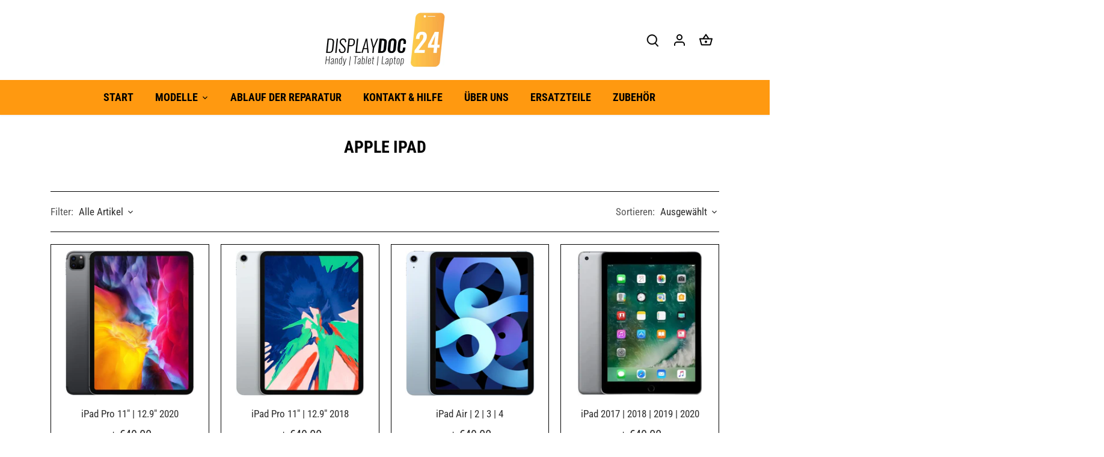

--- FILE ---
content_type: text/html; charset=utf-8
request_url: https://displaydoc-24.de/collections/apple-ipad-reparatur
body_size: 34672
content:
<!doctype html>
<html class="no-js" lang="de">
<head>
  <!-- Canopy 3.0.0 -->
 

  <link rel="preload" href="//displaydoc-24.de/cdn/shop/t/3/assets/styles.css?v=97938879865212562501759333297" as="style">
  <meta charset="utf-8" />
<meta name="viewport" content="width=device-width,initial-scale=1.0" />
<meta http-equiv="X-UA-Compatible" content="IE=edge">

<link rel="preconnect" href="https://cdn.shopify.com" crossorigin>
<link rel="preconnect" href="https://fonts.shopify.com" crossorigin>
<link rel="preconnect" href="https://monorail-edge.shopifysvc.com"><link rel="preload" as="font" href="//displaydoc-24.de/cdn/fonts/roboto_condensed/robotocondensed_n7.0c73a613503672be244d2f29ab6ddd3fc3cc69ae.woff2" type="font/woff2" crossorigin>
<link rel="preload" as="font" href="//displaydoc-24.de/cdn/fonts/roboto_condensed/robotocondensed_n4.01812de96ca5a5e9d19bef3ca9cc80dd1bf6c8b8.woff2" type="font/woff2" crossorigin>
<link rel="preload" as="font" href="//displaydoc-24.de/cdn/fonts/roboto_condensed/robotocondensed_n7.0c73a613503672be244d2f29ab6ddd3fc3cc69ae.woff2" type="font/woff2" crossorigin>
<link rel="preload" as="font" href="//displaydoc-24.de/cdn/fonts/lobster_two/lobstertwo_i7.d990604a4cd16b9f1e83ca47aba256f380b4527c.woff2" type="font/woff2" crossorigin><link rel="preload" as="font" href="//displaydoc-24.de/cdn/fonts/roboto_condensed/robotocondensed_n7.0c73a613503672be244d2f29ab6ddd3fc3cc69ae.woff2" type="font/woff2" crossorigin><link rel="preload" as="font" href="//displaydoc-24.de/cdn/fonts/roboto_condensed/robotocondensed_i4.05c7f163ad2c00a3c4257606d1227691aff9070b.woff2" type="font/woff2" crossorigin><link rel="preload" as="font" href="//displaydoc-24.de/cdn/fonts/roboto_condensed/robotocondensed_i7.bed9f3a01efda68cdff8b63e6195c957a0da68cb.woff2" type="font/woff2" crossorigin><link rel="preload" href="//displaydoc-24.de/cdn/shop/t/3/assets/vendor.js?v=14080174441998502771636047875" as="script">
<link rel="preload" href="//displaydoc-24.de/cdn/shop/t/3/assets/theme.js?v=30409382501057227251636047875" as="script"><link rel="canonical" href="https://displaydoc-24.de/collections/apple-ipad-reparatur" /><meta name="description" content="Apple iPad Air Pro Reparatur schnell &amp; einfach günstig reparieren lassen in Freiburg. ✓ Display Glas ✓ Displayschaden ✓ Akku ✓ Top Service ✓ Viele Modelle ✓ Jetzt buchen!">

  <meta name="theme-color" content="#ff9910">

  <title>
  iPad Display Glas Akku Reparatur in Freiburg | DISPLAYDOC-24 &ndash; DisplayDoc24
  </title>

  <meta property="og:site_name" content="DisplayDoc24">
<meta property="og:url" content="https://displaydoc-24.de/collections/apple-ipad-reparatur">
<meta property="og:title" content="iPad Display Glas Akku Reparatur in Freiburg | DISPLAYDOC-24">
<meta property="og:type" content="product.group">
<meta property="og:description" content="Apple iPad Air Pro Reparatur schnell &amp; einfach günstig reparieren lassen in Freiburg. ✓ Display Glas ✓ Displayschaden ✓ Akku ✓ Top Service ✓ Viele Modelle ✓ Jetzt buchen!"><meta property="og:image" content="http://displaydoc-24.de/cdn/shop/collections/apple-logo-272380_1200x1200.jpg?v=1623849164">
  <meta property="og:image:secure_url" content="https://displaydoc-24.de/cdn/shop/collections/apple-logo-272380_1200x1200.jpg?v=1623849164">
  <meta property="og:image:width" content="405">
  <meta property="og:image:height" content="428"><meta name="twitter:card" content="summary_large_image">
<meta name="twitter:title" content="iPad Display Glas Akku Reparatur in Freiburg | DISPLAYDOC-24">
<meta name="twitter:description" content="Apple iPad Air Pro Reparatur schnell &amp; einfach günstig reparieren lassen in Freiburg. ✓ Display Glas ✓ Displayschaden ✓ Akku ✓ Top Service ✓ Viele Modelle ✓ Jetzt buchen!">


  <link href="//displaydoc-24.de/cdn/shop/t/3/assets/styles.css?v=97938879865212562501759333297" rel="stylesheet" type="text/css" media="all" />

  <script>
    document.documentElement.className = document.documentElement.className.replace('no-js', '');
    window.theme = window.theme || {};
    theme.money_format = "€{{amount_with_comma_separator}}";
    theme.customerIsLoggedIn = false;
    theme.shippingCalcMoneyFormat = "€{{amount_with_comma_separator}} EUR";

    theme.strings = {
      previous: "Bisherige",
      next: "Nächster",
      close: "Schließen",
      addressError: "Kann die Adresse nicht finden",
      addressNoResults: "Keine Ergebnisse für diese Adresse",
      addressQueryLimit: "Sie haben die Google- API-Nutzungsgrenze überschritten. Betrachten wir zu einem \u003ca href=\"https:\/\/developers.google.com\/maps\/premium\/usage-limits\"\u003ePremium-Paket\u003c\/a\u003e zu aktualisieren.",
      authError: "Es gab ein Problem bei Google Maps Konto zu authentifizieren.",
      shippingCalcSubmitButton: "Berechnen Sie Versandkosten",
      shippingCalcSubmitButtonDisabled: "Rechnen...",
      infiniteScrollLoadingImg: "\/\/displaydoc-24.de\/cdn\/shop\/t\/3\/assets\/loading.gif?v=115678512110750922101636047873",
      infiniteScrollCollectionLoading: "Weitere Artikel laden",
      infiniteScrollCollectionFinishedMsg : "Keine weiteren Artikel",
      infiniteScrollBlogLoading: "Mehr Arktikel laden..",
      infiniteScrollBlogFinishedMsg : "Keine weiteren Artikel",
      blogsShowTags: "Tags anzeigen",
      priceNonExistent: "Nicht verfügbar",
      buttonDefault: "In den Warenkorb",
      buttonNoStock: "Ausverkauft",
      buttonNoVariant: "Nicht verfügbar",
      unitPriceSeparator: " \/ ",
      onlyXLeft: "[[ quantity ]] auf Lager",
      productAddingToCart: "Hinzufügen",
      productAddedToCart: "Hinzugefügt",
      quickbuyAdded: "Zum Warenkorb hinzugefügt",
      cartSummary: "Zum Warenkorb",
      cartContinue: "Einkauf fortzusetzen",
      colorBoxPrevious: "Vorherige",
      colorBoxNext: "Nächste",
      colorBoxClose: "Schließen",
      imageSlider: "Bilder",
      confirmEmptyCart: "Möchten Sie Ihren Warenkorb wirklich leeren?",
      inYourCart: "In den Warenkorb",
      removeFromCart: "Aus dem Warenkorb nehmen",
      clearAll: "Alle Filter entfernen",
      layout_live_search_see_all: "Alles anzeigen",
      general_quick_search_pages: "Seiten",
      general_quick_search_no_results: "Leider konnten wir keine Ergebnisse finden",
      products_labels_sold_out: "Ausverkauft",
      products_labels_sale: "Sale",
      maximumQuantity: "Sie können nur [quantity] in Ihrem Einkaufswagen haben"
    };

    theme.routes = {
      root_url: '/',
      account_url: '/account',
      account_login_url: '/account/login',
      account_logout_url: '/account/logout',
      account_recover_url: '/account/recover',
      account_register_url: '/account/register',
      account_addresses_url: '/account/addresses',
      collections_url: '/collections',
      all_products_collection_url: '/collections/all',
      search_url: '/search',
      cart_url: '/cart',
      cart_add_url: '/cart/add',
      cart_change_url: '/cart/change',
      cart_clear_url: '/cart/clear'
    };

    theme.scripts = {
        masonry: "\/\/displaydoc-24.de\/cdn\/shop\/t\/3\/assets\/masonry.v3.2.2.min.js?v=169641371380462594081636047873",
        jqueryInfiniteScroll: "\/\/displaydoc-24.de\/cdn\/shop\/t\/3\/assets\/jquery.infinitescroll.2.1.0.min.js?v=154868730476094579131636047872",
        underscore: "\/\/cdnjs.cloudflare.com\/ajax\/libs\/underscore.js\/1.6.0\/underscore-min.js",
        shopifyCommon: "\/\/displaydoc-24.de\/cdn\/shopifycloud\/storefront\/assets\/themes_support\/shopify_common-5f594365.js",
        jqueryCart: "\/\/displaydoc-24.de\/cdn\/shop\/t\/3\/assets\/shipping-calculator.v1.0.min.js?v=156283615219060590411636047873"
    };

    theme.settings = {
      cartType: "page",
      openCartDrawerOnMob: false
    }
  </script>

  <script>window.performance && window.performance.mark && window.performance.mark('shopify.content_for_header.start');</script><meta name="google-site-verification" content="_kUiC8NxPdqUKv7H4iXd9DsKvKHckNjHMnGklMrNN88">
<meta id="shopify-digital-wallet" name="shopify-digital-wallet" content="/56597020879/digital_wallets/dialog">
<meta name="shopify-checkout-api-token" content="39b7507ee172c863431022173b10ccc8">
<meta id="in-context-paypal-metadata" data-shop-id="56597020879" data-venmo-supported="false" data-environment="production" data-locale="de_DE" data-paypal-v4="true" data-currency="EUR">
<link rel="alternate" type="application/atom+xml" title="Feed" href="/collections/apple-ipad-reparatur.atom" />
<link rel="alternate" type="application/json+oembed" href="https://displaydoc-24.de/collections/apple-ipad-reparatur.oembed">
<script async="async" src="/checkouts/internal/preloads.js?locale=de-DE"></script>
<link rel="preconnect" href="https://shop.app" crossorigin="anonymous">
<script async="async" src="https://shop.app/checkouts/internal/preloads.js?locale=de-DE&shop_id=56597020879" crossorigin="anonymous"></script>
<script id="apple-pay-shop-capabilities" type="application/json">{"shopId":56597020879,"countryCode":"DE","currencyCode":"EUR","merchantCapabilities":["supports3DS"],"merchantId":"gid:\/\/shopify\/Shop\/56597020879","merchantName":"DisplayDoc24","requiredBillingContactFields":["postalAddress","email"],"requiredShippingContactFields":["postalAddress","email"],"shippingType":"shipping","supportedNetworks":["visa","maestro","masterCard"],"total":{"type":"pending","label":"DisplayDoc24","amount":"1.00"},"shopifyPaymentsEnabled":true,"supportsSubscriptions":true}</script>
<script id="shopify-features" type="application/json">{"accessToken":"39b7507ee172c863431022173b10ccc8","betas":["rich-media-storefront-analytics"],"domain":"displaydoc-24.de","predictiveSearch":true,"shopId":56597020879,"locale":"de"}</script>
<script>var Shopify = Shopify || {};
Shopify.shop = "displaydoc24.myshopify.com";
Shopify.locale = "de";
Shopify.currency = {"active":"EUR","rate":"1.0"};
Shopify.country = "DE";
Shopify.theme = {"name":"Displaydoc24 theme","id":126912659663,"schema_name":"Canopy","schema_version":"3.0.0","theme_store_id":null,"role":"main"};
Shopify.theme.handle = "null";
Shopify.theme.style = {"id":null,"handle":null};
Shopify.cdnHost = "displaydoc-24.de/cdn";
Shopify.routes = Shopify.routes || {};
Shopify.routes.root = "/";</script>
<script type="module">!function(o){(o.Shopify=o.Shopify||{}).modules=!0}(window);</script>
<script>!function(o){function n(){var o=[];function n(){o.push(Array.prototype.slice.apply(arguments))}return n.q=o,n}var t=o.Shopify=o.Shopify||{};t.loadFeatures=n(),t.autoloadFeatures=n()}(window);</script>
<script>
  window.ShopifyPay = window.ShopifyPay || {};
  window.ShopifyPay.apiHost = "shop.app\/pay";
  window.ShopifyPay.redirectState = null;
</script>
<script id="shop-js-analytics" type="application/json">{"pageType":"collection"}</script>
<script defer="defer" async type="module" src="//displaydoc-24.de/cdn/shopifycloud/shop-js/modules/v2/client.init-shop-cart-sync_HUjMWWU5.de.esm.js"></script>
<script defer="defer" async type="module" src="//displaydoc-24.de/cdn/shopifycloud/shop-js/modules/v2/chunk.common_QpfDqRK1.esm.js"></script>
<script type="module">
  await import("//displaydoc-24.de/cdn/shopifycloud/shop-js/modules/v2/client.init-shop-cart-sync_HUjMWWU5.de.esm.js");
await import("//displaydoc-24.de/cdn/shopifycloud/shop-js/modules/v2/chunk.common_QpfDqRK1.esm.js");

  window.Shopify.SignInWithShop?.initShopCartSync?.({"fedCMEnabled":true,"windoidEnabled":true});

</script>
<script>
  window.Shopify = window.Shopify || {};
  if (!window.Shopify.featureAssets) window.Shopify.featureAssets = {};
  window.Shopify.featureAssets['shop-js'] = {"shop-cart-sync":["modules/v2/client.shop-cart-sync_ByUgVWtJ.de.esm.js","modules/v2/chunk.common_QpfDqRK1.esm.js"],"init-fed-cm":["modules/v2/client.init-fed-cm_CVqhkk-1.de.esm.js","modules/v2/chunk.common_QpfDqRK1.esm.js"],"shop-button":["modules/v2/client.shop-button_B0pFlqys.de.esm.js","modules/v2/chunk.common_QpfDqRK1.esm.js"],"shop-cash-offers":["modules/v2/client.shop-cash-offers_CaaeZ5wd.de.esm.js","modules/v2/chunk.common_QpfDqRK1.esm.js","modules/v2/chunk.modal_CS8dP9kO.esm.js"],"init-windoid":["modules/v2/client.init-windoid_B-gyVqfY.de.esm.js","modules/v2/chunk.common_QpfDqRK1.esm.js"],"shop-toast-manager":["modules/v2/client.shop-toast-manager_DgTeluS3.de.esm.js","modules/v2/chunk.common_QpfDqRK1.esm.js"],"init-shop-email-lookup-coordinator":["modules/v2/client.init-shop-email-lookup-coordinator_C5I212n4.de.esm.js","modules/v2/chunk.common_QpfDqRK1.esm.js"],"init-shop-cart-sync":["modules/v2/client.init-shop-cart-sync_HUjMWWU5.de.esm.js","modules/v2/chunk.common_QpfDqRK1.esm.js"],"avatar":["modules/v2/client.avatar_BTnouDA3.de.esm.js"],"pay-button":["modules/v2/client.pay-button_CJaF-UDc.de.esm.js","modules/v2/chunk.common_QpfDqRK1.esm.js"],"init-customer-accounts":["modules/v2/client.init-customer-accounts_BI_wUvuR.de.esm.js","modules/v2/client.shop-login-button_DTPR4l75.de.esm.js","modules/v2/chunk.common_QpfDqRK1.esm.js","modules/v2/chunk.modal_CS8dP9kO.esm.js"],"init-shop-for-new-customer-accounts":["modules/v2/client.init-shop-for-new-customer-accounts_C4qR5Wl-.de.esm.js","modules/v2/client.shop-login-button_DTPR4l75.de.esm.js","modules/v2/chunk.common_QpfDqRK1.esm.js","modules/v2/chunk.modal_CS8dP9kO.esm.js"],"shop-login-button":["modules/v2/client.shop-login-button_DTPR4l75.de.esm.js","modules/v2/chunk.common_QpfDqRK1.esm.js","modules/v2/chunk.modal_CS8dP9kO.esm.js"],"init-customer-accounts-sign-up":["modules/v2/client.init-customer-accounts-sign-up_SG5gYFpP.de.esm.js","modules/v2/client.shop-login-button_DTPR4l75.de.esm.js","modules/v2/chunk.common_QpfDqRK1.esm.js","modules/v2/chunk.modal_CS8dP9kO.esm.js"],"shop-follow-button":["modules/v2/client.shop-follow-button_CmMsyvrH.de.esm.js","modules/v2/chunk.common_QpfDqRK1.esm.js","modules/v2/chunk.modal_CS8dP9kO.esm.js"],"checkout-modal":["modules/v2/client.checkout-modal_tfCxQqrq.de.esm.js","modules/v2/chunk.common_QpfDqRK1.esm.js","modules/v2/chunk.modal_CS8dP9kO.esm.js"],"lead-capture":["modules/v2/client.lead-capture_Ccz5Zm6k.de.esm.js","modules/v2/chunk.common_QpfDqRK1.esm.js","modules/v2/chunk.modal_CS8dP9kO.esm.js"],"shop-login":["modules/v2/client.shop-login_BfivnucW.de.esm.js","modules/v2/chunk.common_QpfDqRK1.esm.js","modules/v2/chunk.modal_CS8dP9kO.esm.js"],"payment-terms":["modules/v2/client.payment-terms_D2Mn0eFV.de.esm.js","modules/v2/chunk.common_QpfDqRK1.esm.js","modules/v2/chunk.modal_CS8dP9kO.esm.js"]};
</script>
<script>(function() {
  var isLoaded = false;
  function asyncLoad() {
    if (isLoaded) return;
    isLoaded = true;
    var urls = ["https:\/\/displaydoc-24.de\/apps\/giraffly-trust\/trust-worker-42845102a2e66041aeb3dc564c45e92e1d1f6cfa.js?v=20230702024316\u0026shop=displaydoc24.myshopify.com","https:\/\/cdn.s3.pop-convert.com\/pcjs.production.min.js?unique_id=displaydoc24.myshopify.com\u0026shop=displaydoc24.myshopify.com","https:\/\/script.pop-convert.com\/new-micro\/production.pc.min.js?unique_id=displaydoc24.myshopify.com\u0026shop=displaydoc24.myshopify.com"];
    for (var i = 0; i < urls.length; i++) {
      var s = document.createElement('script');
      s.type = 'text/javascript';
      s.async = true;
      s.src = urls[i];
      var x = document.getElementsByTagName('script')[0];
      x.parentNode.insertBefore(s, x);
    }
  };
  if(window.attachEvent) {
    window.attachEvent('onload', asyncLoad);
  } else {
    window.addEventListener('load', asyncLoad, false);
  }
})();</script>
<script id="__st">var __st={"a":56597020879,"offset":3600,"reqid":"14d80b1d-a164-48d6-bcb7-1609cc8eb61d-1768710978","pageurl":"displaydoc-24.de\/collections\/apple-ipad-reparatur","u":"89e545448f53","p":"collection","rtyp":"collection","rid":265904619727};</script>
<script>window.ShopifyPaypalV4VisibilityTracking = true;</script>
<script id="captcha-bootstrap">!function(){'use strict';const t='contact',e='account',n='new_comment',o=[[t,t],['blogs',n],['comments',n],[t,'customer']],c=[[e,'customer_login'],[e,'guest_login'],[e,'recover_customer_password'],[e,'create_customer']],r=t=>t.map((([t,e])=>`form[action*='/${t}']:not([data-nocaptcha='true']) input[name='form_type'][value='${e}']`)).join(','),a=t=>()=>t?[...document.querySelectorAll(t)].map((t=>t.form)):[];function s(){const t=[...o],e=r(t);return a(e)}const i='password',u='form_key',d=['recaptcha-v3-token','g-recaptcha-response','h-captcha-response',i],f=()=>{try{return window.sessionStorage}catch{return}},m='__shopify_v',_=t=>t.elements[u];function p(t,e,n=!1){try{const o=window.sessionStorage,c=JSON.parse(o.getItem(e)),{data:r}=function(t){const{data:e,action:n}=t;return t[m]||n?{data:e,action:n}:{data:t,action:n}}(c);for(const[e,n]of Object.entries(r))t.elements[e]&&(t.elements[e].value=n);n&&o.removeItem(e)}catch(o){console.error('form repopulation failed',{error:o})}}const l='form_type',E='cptcha';function T(t){t.dataset[E]=!0}const w=window,h=w.document,L='Shopify',v='ce_forms',y='captcha';let A=!1;((t,e)=>{const n=(g='f06e6c50-85a8-45c8-87d0-21a2b65856fe',I='https://cdn.shopify.com/shopifycloud/storefront-forms-hcaptcha/ce_storefront_forms_captcha_hcaptcha.v1.5.2.iife.js',D={infoText:'Durch hCaptcha geschützt',privacyText:'Datenschutz',termsText:'Allgemeine Geschäftsbedingungen'},(t,e,n)=>{const o=w[L][v],c=o.bindForm;if(c)return c(t,g,e,D).then(n);var r;o.q.push([[t,g,e,D],n]),r=I,A||(h.body.append(Object.assign(h.createElement('script'),{id:'captcha-provider',async:!0,src:r})),A=!0)});var g,I,D;w[L]=w[L]||{},w[L][v]=w[L][v]||{},w[L][v].q=[],w[L][y]=w[L][y]||{},w[L][y].protect=function(t,e){n(t,void 0,e),T(t)},Object.freeze(w[L][y]),function(t,e,n,w,h,L){const[v,y,A,g]=function(t,e,n){const i=e?o:[],u=t?c:[],d=[...i,...u],f=r(d),m=r(i),_=r(d.filter((([t,e])=>n.includes(e))));return[a(f),a(m),a(_),s()]}(w,h,L),I=t=>{const e=t.target;return e instanceof HTMLFormElement?e:e&&e.form},D=t=>v().includes(t);t.addEventListener('submit',(t=>{const e=I(t);if(!e)return;const n=D(e)&&!e.dataset.hcaptchaBound&&!e.dataset.recaptchaBound,o=_(e),c=g().includes(e)&&(!o||!o.value);(n||c)&&t.preventDefault(),c&&!n&&(function(t){try{if(!f())return;!function(t){const e=f();if(!e)return;const n=_(t);if(!n)return;const o=n.value;o&&e.removeItem(o)}(t);const e=Array.from(Array(32),(()=>Math.random().toString(36)[2])).join('');!function(t,e){_(t)||t.append(Object.assign(document.createElement('input'),{type:'hidden',name:u})),t.elements[u].value=e}(t,e),function(t,e){const n=f();if(!n)return;const o=[...t.querySelectorAll(`input[type='${i}']`)].map((({name:t})=>t)),c=[...d,...o],r={};for(const[a,s]of new FormData(t).entries())c.includes(a)||(r[a]=s);n.setItem(e,JSON.stringify({[m]:1,action:t.action,data:r}))}(t,e)}catch(e){console.error('failed to persist form',e)}}(e),e.submit())}));const S=(t,e)=>{t&&!t.dataset[E]&&(n(t,e.some((e=>e===t))),T(t))};for(const o of['focusin','change'])t.addEventListener(o,(t=>{const e=I(t);D(e)&&S(e,y())}));const B=e.get('form_key'),M=e.get(l),P=B&&M;t.addEventListener('DOMContentLoaded',(()=>{const t=y();if(P)for(const e of t)e.elements[l].value===M&&p(e,B);[...new Set([...A(),...v().filter((t=>'true'===t.dataset.shopifyCaptcha))])].forEach((e=>S(e,t)))}))}(h,new URLSearchParams(w.location.search),n,t,e,['guest_login'])})(!0,!0)}();</script>
<script integrity="sha256-4kQ18oKyAcykRKYeNunJcIwy7WH5gtpwJnB7kiuLZ1E=" data-source-attribution="shopify.loadfeatures" defer="defer" src="//displaydoc-24.de/cdn/shopifycloud/storefront/assets/storefront/load_feature-a0a9edcb.js" crossorigin="anonymous"></script>
<script crossorigin="anonymous" defer="defer" src="//displaydoc-24.de/cdn/shopifycloud/storefront/assets/shopify_pay/storefront-65b4c6d7.js?v=20250812"></script>
<script data-source-attribution="shopify.dynamic_checkout.dynamic.init">var Shopify=Shopify||{};Shopify.PaymentButton=Shopify.PaymentButton||{isStorefrontPortableWallets:!0,init:function(){window.Shopify.PaymentButton.init=function(){};var t=document.createElement("script");t.src="https://displaydoc-24.de/cdn/shopifycloud/portable-wallets/latest/portable-wallets.de.js",t.type="module",document.head.appendChild(t)}};
</script>
<script data-source-attribution="shopify.dynamic_checkout.buyer_consent">
  function portableWalletsHideBuyerConsent(e){var t=document.getElementById("shopify-buyer-consent"),n=document.getElementById("shopify-subscription-policy-button");t&&n&&(t.classList.add("hidden"),t.setAttribute("aria-hidden","true"),n.removeEventListener("click",e))}function portableWalletsShowBuyerConsent(e){var t=document.getElementById("shopify-buyer-consent"),n=document.getElementById("shopify-subscription-policy-button");t&&n&&(t.classList.remove("hidden"),t.removeAttribute("aria-hidden"),n.addEventListener("click",e))}window.Shopify?.PaymentButton&&(window.Shopify.PaymentButton.hideBuyerConsent=portableWalletsHideBuyerConsent,window.Shopify.PaymentButton.showBuyerConsent=portableWalletsShowBuyerConsent);
</script>
<script data-source-attribution="shopify.dynamic_checkout.cart.bootstrap">document.addEventListener("DOMContentLoaded",(function(){function t(){return document.querySelector("shopify-accelerated-checkout-cart, shopify-accelerated-checkout")}if(t())Shopify.PaymentButton.init();else{new MutationObserver((function(e,n){t()&&(Shopify.PaymentButton.init(),n.disconnect())})).observe(document.body,{childList:!0,subtree:!0})}}));
</script>
<script id='scb4127' type='text/javascript' async='' src='https://displaydoc-24.de/cdn/shopifycloud/privacy-banner/storefront-banner.js'></script><link id="shopify-accelerated-checkout-styles" rel="stylesheet" media="screen" href="https://displaydoc-24.de/cdn/shopifycloud/portable-wallets/latest/accelerated-checkout-backwards-compat.css" crossorigin="anonymous">
<style id="shopify-accelerated-checkout-cart">
        #shopify-buyer-consent {
  margin-top: 1em;
  display: inline-block;
  width: 100%;
}

#shopify-buyer-consent.hidden {
  display: none;
}

#shopify-subscription-policy-button {
  background: none;
  border: none;
  padding: 0;
  text-decoration: underline;
  font-size: inherit;
  cursor: pointer;
}

#shopify-subscription-policy-button::before {
  box-shadow: none;
}

      </style>

<script>window.performance && window.performance.mark && window.performance.mark('shopify.content_for_header.end');</script>

  <script>
    Shopify.money_format = "€{{amount_with_comma_separator}}";
  </script>
 <link href="//displaydoc-24.de/cdn/shop/t/3/assets/customized-styles.css?368" rel="stylesheet" type="text/css" media="all" />  <link href="https://monorail-edge.shopifysvc.com" rel="dns-prefetch">
<script>(function(){if ("sendBeacon" in navigator && "performance" in window) {try {var session_token_from_headers = performance.getEntriesByType('navigation')[0].serverTiming.find(x => x.name == '_s').description;} catch {var session_token_from_headers = undefined;}var session_cookie_matches = document.cookie.match(/_shopify_s=([^;]*)/);var session_token_from_cookie = session_cookie_matches && session_cookie_matches.length === 2 ? session_cookie_matches[1] : "";var session_token = session_token_from_headers || session_token_from_cookie || "";function handle_abandonment_event(e) {var entries = performance.getEntries().filter(function(entry) {return /monorail-edge.shopifysvc.com/.test(entry.name);});if (!window.abandonment_tracked && entries.length === 0) {window.abandonment_tracked = true;var currentMs = Date.now();var navigation_start = performance.timing.navigationStart;var payload = {shop_id: 56597020879,url: window.location.href,navigation_start,duration: currentMs - navigation_start,session_token,page_type: "collection"};window.navigator.sendBeacon("https://monorail-edge.shopifysvc.com/v1/produce", JSON.stringify({schema_id: "online_store_buyer_site_abandonment/1.1",payload: payload,metadata: {event_created_at_ms: currentMs,event_sent_at_ms: currentMs}}));}}window.addEventListener('pagehide', handle_abandonment_event);}}());</script>
<script id="web-pixels-manager-setup">(function e(e,d,r,n,o){if(void 0===o&&(o={}),!Boolean(null===(a=null===(i=window.Shopify)||void 0===i?void 0:i.analytics)||void 0===a?void 0:a.replayQueue)){var i,a;window.Shopify=window.Shopify||{};var t=window.Shopify;t.analytics=t.analytics||{};var s=t.analytics;s.replayQueue=[],s.publish=function(e,d,r){return s.replayQueue.push([e,d,r]),!0};try{self.performance.mark("wpm:start")}catch(e){}var l=function(){var e={modern:/Edge?\/(1{2}[4-9]|1[2-9]\d|[2-9]\d{2}|\d{4,})\.\d+(\.\d+|)|Firefox\/(1{2}[4-9]|1[2-9]\d|[2-9]\d{2}|\d{4,})\.\d+(\.\d+|)|Chrom(ium|e)\/(9{2}|\d{3,})\.\d+(\.\d+|)|(Maci|X1{2}).+ Version\/(15\.\d+|(1[6-9]|[2-9]\d|\d{3,})\.\d+)([,.]\d+|)( \(\w+\)|)( Mobile\/\w+|) Safari\/|Chrome.+OPR\/(9{2}|\d{3,})\.\d+\.\d+|(CPU[ +]OS|iPhone[ +]OS|CPU[ +]iPhone|CPU IPhone OS|CPU iPad OS)[ +]+(15[._]\d+|(1[6-9]|[2-9]\d|\d{3,})[._]\d+)([._]\d+|)|Android:?[ /-](13[3-9]|1[4-9]\d|[2-9]\d{2}|\d{4,})(\.\d+|)(\.\d+|)|Android.+Firefox\/(13[5-9]|1[4-9]\d|[2-9]\d{2}|\d{4,})\.\d+(\.\d+|)|Android.+Chrom(ium|e)\/(13[3-9]|1[4-9]\d|[2-9]\d{2}|\d{4,})\.\d+(\.\d+|)|SamsungBrowser\/([2-9]\d|\d{3,})\.\d+/,legacy:/Edge?\/(1[6-9]|[2-9]\d|\d{3,})\.\d+(\.\d+|)|Firefox\/(5[4-9]|[6-9]\d|\d{3,})\.\d+(\.\d+|)|Chrom(ium|e)\/(5[1-9]|[6-9]\d|\d{3,})\.\d+(\.\d+|)([\d.]+$|.*Safari\/(?![\d.]+ Edge\/[\d.]+$))|(Maci|X1{2}).+ Version\/(10\.\d+|(1[1-9]|[2-9]\d|\d{3,})\.\d+)([,.]\d+|)( \(\w+\)|)( Mobile\/\w+|) Safari\/|Chrome.+OPR\/(3[89]|[4-9]\d|\d{3,})\.\d+\.\d+|(CPU[ +]OS|iPhone[ +]OS|CPU[ +]iPhone|CPU IPhone OS|CPU iPad OS)[ +]+(10[._]\d+|(1[1-9]|[2-9]\d|\d{3,})[._]\d+)([._]\d+|)|Android:?[ /-](13[3-9]|1[4-9]\d|[2-9]\d{2}|\d{4,})(\.\d+|)(\.\d+|)|Mobile Safari.+OPR\/([89]\d|\d{3,})\.\d+\.\d+|Android.+Firefox\/(13[5-9]|1[4-9]\d|[2-9]\d{2}|\d{4,})\.\d+(\.\d+|)|Android.+Chrom(ium|e)\/(13[3-9]|1[4-9]\d|[2-9]\d{2}|\d{4,})\.\d+(\.\d+|)|Android.+(UC? ?Browser|UCWEB|U3)[ /]?(15\.([5-9]|\d{2,})|(1[6-9]|[2-9]\d|\d{3,})\.\d+)\.\d+|SamsungBrowser\/(5\.\d+|([6-9]|\d{2,})\.\d+)|Android.+MQ{2}Browser\/(14(\.(9|\d{2,})|)|(1[5-9]|[2-9]\d|\d{3,})(\.\d+|))(\.\d+|)|K[Aa][Ii]OS\/(3\.\d+|([4-9]|\d{2,})\.\d+)(\.\d+|)/},d=e.modern,r=e.legacy,n=navigator.userAgent;return n.match(d)?"modern":n.match(r)?"legacy":"unknown"}(),u="modern"===l?"modern":"legacy",c=(null!=n?n:{modern:"",legacy:""})[u],f=function(e){return[e.baseUrl,"/wpm","/b",e.hashVersion,"modern"===e.buildTarget?"m":"l",".js"].join("")}({baseUrl:d,hashVersion:r,buildTarget:u}),m=function(e){var d=e.version,r=e.bundleTarget,n=e.surface,o=e.pageUrl,i=e.monorailEndpoint;return{emit:function(e){var a=e.status,t=e.errorMsg,s=(new Date).getTime(),l=JSON.stringify({metadata:{event_sent_at_ms:s},events:[{schema_id:"web_pixels_manager_load/3.1",payload:{version:d,bundle_target:r,page_url:o,status:a,surface:n,error_msg:t},metadata:{event_created_at_ms:s}}]});if(!i)return console&&console.warn&&console.warn("[Web Pixels Manager] No Monorail endpoint provided, skipping logging."),!1;try{return self.navigator.sendBeacon.bind(self.navigator)(i,l)}catch(e){}var u=new XMLHttpRequest;try{return u.open("POST",i,!0),u.setRequestHeader("Content-Type","text/plain"),u.send(l),!0}catch(e){return console&&console.warn&&console.warn("[Web Pixels Manager] Got an unhandled error while logging to Monorail."),!1}}}}({version:r,bundleTarget:l,surface:e.surface,pageUrl:self.location.href,monorailEndpoint:e.monorailEndpoint});try{o.browserTarget=l,function(e){var d=e.src,r=e.async,n=void 0===r||r,o=e.onload,i=e.onerror,a=e.sri,t=e.scriptDataAttributes,s=void 0===t?{}:t,l=document.createElement("script"),u=document.querySelector("head"),c=document.querySelector("body");if(l.async=n,l.src=d,a&&(l.integrity=a,l.crossOrigin="anonymous"),s)for(var f in s)if(Object.prototype.hasOwnProperty.call(s,f))try{l.dataset[f]=s[f]}catch(e){}if(o&&l.addEventListener("load",o),i&&l.addEventListener("error",i),u)u.appendChild(l);else{if(!c)throw new Error("Did not find a head or body element to append the script");c.appendChild(l)}}({src:f,async:!0,onload:function(){if(!function(){var e,d;return Boolean(null===(d=null===(e=window.Shopify)||void 0===e?void 0:e.analytics)||void 0===d?void 0:d.initialized)}()){var d=window.webPixelsManager.init(e)||void 0;if(d){var r=window.Shopify.analytics;r.replayQueue.forEach((function(e){var r=e[0],n=e[1],o=e[2];d.publishCustomEvent(r,n,o)})),r.replayQueue=[],r.publish=d.publishCustomEvent,r.visitor=d.visitor,r.initialized=!0}}},onerror:function(){return m.emit({status:"failed",errorMsg:"".concat(f," has failed to load")})},sri:function(e){var d=/^sha384-[A-Za-z0-9+/=]+$/;return"string"==typeof e&&d.test(e)}(c)?c:"",scriptDataAttributes:o}),m.emit({status:"loading"})}catch(e){m.emit({status:"failed",errorMsg:(null==e?void 0:e.message)||"Unknown error"})}}})({shopId: 56597020879,storefrontBaseUrl: "https://displaydoc-24.de",extensionsBaseUrl: "https://extensions.shopifycdn.com/cdn/shopifycloud/web-pixels-manager",monorailEndpoint: "https://monorail-edge.shopifysvc.com/unstable/produce_batch",surface: "storefront-renderer",enabledBetaFlags: ["2dca8a86"],webPixelsConfigList: [{"id":"1029341450","configuration":"{\"config\":\"{\\\"pixel_id\\\":\\\"AW-11081534932\\\",\\\"target_country\\\":\\\"DE\\\",\\\"gtag_events\\\":[{\\\"type\\\":\\\"search\\\",\\\"action_label\\\":\\\"AW-11081534932\\\/WL1uCPXI5YkYENSbi6Qp\\\"},{\\\"type\\\":\\\"begin_checkout\\\",\\\"action_label\\\":\\\"AW-11081534932\\\/6iS4CPLI5YkYENSbi6Qp\\\"},{\\\"type\\\":\\\"view_item\\\",\\\"action_label\\\":[\\\"AW-11081534932\\\/2yeVCOzI5YkYENSbi6Qp\\\",\\\"MC-9WNZ6T8NWZ\\\"]},{\\\"type\\\":\\\"purchase\\\",\\\"action_label\\\":[\\\"AW-11081534932\\\/J3qcCOnI5YkYENSbi6Qp\\\",\\\"MC-9WNZ6T8NWZ\\\"]},{\\\"type\\\":\\\"page_view\\\",\\\"action_label\\\":[\\\"AW-11081534932\\\/AL_ZCObI5YkYENSbi6Qp\\\",\\\"MC-9WNZ6T8NWZ\\\"]},{\\\"type\\\":\\\"add_payment_info\\\",\\\"action_label\\\":\\\"AW-11081534932\\\/hN6cCPjI5YkYENSbi6Qp\\\"},{\\\"type\\\":\\\"add_to_cart\\\",\\\"action_label\\\":\\\"AW-11081534932\\\/rkGrCO_I5YkYENSbi6Qp\\\"}],\\\"enable_monitoring_mode\\\":false}\"}","eventPayloadVersion":"v1","runtimeContext":"OPEN","scriptVersion":"b2a88bafab3e21179ed38636efcd8a93","type":"APP","apiClientId":1780363,"privacyPurposes":[],"dataSharingAdjustments":{"protectedCustomerApprovalScopes":["read_customer_address","read_customer_email","read_customer_name","read_customer_personal_data","read_customer_phone"]}},{"id":"78938378","configuration":"{\"accountID\":\"804786\"}","eventPayloadVersion":"v1","runtimeContext":"STRICT","scriptVersion":"0a69f6d02538fd56e20f2f152efb5318","type":"APP","apiClientId":11218583553,"privacyPurposes":["ANALYTICS","MARKETING","SALE_OF_DATA"],"dataSharingAdjustments":{"protectedCustomerApprovalScopes":["read_customer_address","read_customer_email","read_customer_name","read_customer_personal_data","read_customer_phone"]}},{"id":"shopify-app-pixel","configuration":"{}","eventPayloadVersion":"v1","runtimeContext":"STRICT","scriptVersion":"0450","apiClientId":"shopify-pixel","type":"APP","privacyPurposes":["ANALYTICS","MARKETING"]},{"id":"shopify-custom-pixel","eventPayloadVersion":"v1","runtimeContext":"LAX","scriptVersion":"0450","apiClientId":"shopify-pixel","type":"CUSTOM","privacyPurposes":["ANALYTICS","MARKETING"]}],isMerchantRequest: false,initData: {"shop":{"name":"DisplayDoc24","paymentSettings":{"currencyCode":"EUR"},"myshopifyDomain":"displaydoc24.myshopify.com","countryCode":"DE","storefrontUrl":"https:\/\/displaydoc-24.de"},"customer":null,"cart":null,"checkout":null,"productVariants":[],"purchasingCompany":null},},"https://displaydoc-24.de/cdn","fcfee988w5aeb613cpc8e4bc33m6693e112",{"modern":"","legacy":""},{"shopId":"56597020879","storefrontBaseUrl":"https:\/\/displaydoc-24.de","extensionBaseUrl":"https:\/\/extensions.shopifycdn.com\/cdn\/shopifycloud\/web-pixels-manager","surface":"storefront-renderer","enabledBetaFlags":"[\"2dca8a86\"]","isMerchantRequest":"false","hashVersion":"fcfee988w5aeb613cpc8e4bc33m6693e112","publish":"custom","events":"[[\"page_viewed\",{}],[\"collection_viewed\",{\"collection\":{\"id\":\"265904619727\",\"title\":\"Apple iPad\",\"productVariants\":[{\"price\":{\"amount\":429.0,\"currencyCode\":\"EUR\"},\"product\":{\"title\":\"iPad Pro 11\\\" | 12.9\\\" 2020\",\"vendor\":\"Apple\",\"id\":\"6983614955727\",\"untranslatedTitle\":\"iPad Pro 11\\\" | 12.9\\\" 2020\",\"url\":\"\/products\/ipad-pro-11-12-9-2020\",\"type\":\"Apple iPad\"},\"id\":\"41509240996047\",\"image\":{\"src\":\"\/\/displaydoc-24.de\/cdn\/shop\/products\/iPad-Pro-11-12.9-display-reparatur-glas_e2c0e343-e0f6-4768-bc21-e077192478a4.png?v=1644013403\"},\"sku\":\"A2228, A2068, A2230, A2231\",\"title\":\"iPad Pro 11\\\" 2. Generation \/ Display\",\"untranslatedTitle\":\"iPad Pro 11\\\" 2. Generation \/ Display\"},{\"price\":{\"amount\":399.0,\"currencyCode\":\"EUR\"},\"product\":{\"title\":\"iPad Pro 11\\\" | 12.9\\\" 2018\",\"vendor\":\"Apple\",\"id\":\"6983614333135\",\"untranslatedTitle\":\"iPad Pro 11\\\" | 12.9\\\" 2018\",\"url\":\"\/products\/ipad-pro-11-12-9-2018\",\"type\":\"Apple iPad\"},\"id\":\"41509229625551\",\"image\":{\"src\":\"\/\/displaydoc-24.de\/cdn\/shop\/products\/iPad-pro-11-12.9-2018-3.gen-display-Glas-Reparatur.png?v=1644013228\"},\"sku\":\"A1980, A2013, A1934, A1979\",\"title\":\"iPad Pro 11\\\" \/ Display\",\"untranslatedTitle\":\"iPad Pro 11\\\" \/ Display\"},{\"price\":{\"amount\":99.0,\"currencyCode\":\"EUR\"},\"product\":{\"title\":\"iPad Air | 2 | 3 | 4\",\"vendor\":\"Apple\",\"id\":\"6699591368911\",\"untranslatedTitle\":\"iPad Air | 2 | 3 | 4\",\"url\":\"\/products\/ipad-air\",\"type\":\"Apple iPad\"},\"id\":\"39785084420303\",\"image\":{\"src\":\"\/\/displaydoc-24.de\/cdn\/shop\/products\/ipad-air-2-3-4-reparatur-display-Glas.png?v=1643925696\"},\"sku\":\"A1474, A1475\",\"title\":\"iPad Air \/ Displayglas\",\"untranslatedTitle\":\"iPad Air \/ Displayglas\"},{\"price\":{\"amount\":69.0,\"currencyCode\":\"EUR\"},\"product\":{\"title\":\"iPad 2017 | 2018 | 2019 | 2020\",\"vendor\":\"Apple\",\"id\":\"6983561838799\",\"untranslatedTitle\":\"iPad 2017 | 2018 | 2019 | 2020\",\"url\":\"\/products\/ipad-2017-2018-2019-2020\",\"type\":\"Apple iPad\"},\"id\":\"41509068832975\",\"image\":{\"src\":\"\/\/displaydoc-24.de\/cdn\/shop\/products\/iPad-2017-2018-2019-2020-display-Glas-reparatur.png?v=1644009368\"},\"sku\":\"A1822, A1823\",\"title\":\"iPad 2017 5. Generation \/ Displayglas\",\"untranslatedTitle\":\"iPad 2017 5. Generation \/ Displayglas\"},{\"price\":{\"amount\":229.0,\"currencyCode\":\"EUR\"},\"product\":{\"title\":\"iPad Pro 10.5\\\" | 12.9\\\" 2017\",\"vendor\":\"Apple\",\"id\":\"6983614136527\",\"untranslatedTitle\":\"iPad Pro 10.5\\\" | 12.9\\\" 2017\",\"url\":\"\/products\/ipad-pro-10-5-12-9-2017\",\"type\":\"Apple iPad\"},\"id\":\"41509219369167\",\"image\":{\"src\":\"\/\/displaydoc-24.de\/cdn\/shop\/products\/iPad-pro-10.5-12.9-2.gen-2017-display-reparatur.png?v=1644012883\"},\"sku\":\"A1701, A1709\",\"title\":\"iPad Pro 10.5\\\" \/ Display\",\"untranslatedTitle\":\"iPad Pro 10.5\\\" \/ Display\"},{\"price\":{\"amount\":199.0,\"currencyCode\":\"EUR\"},\"product\":{\"title\":\"iPad Pro 9.7\\\" | 12.9\\\" 2015\",\"vendor\":\"Apple\",\"id\":\"6983613841615\",\"untranslatedTitle\":\"iPad Pro 9.7\\\" | 12.9\\\" 2015\",\"url\":\"\/products\/ipad-pro-9-7-12-9-2015\",\"type\":\"Apple iPad\"},\"id\":\"41509210652879\",\"image\":{\"src\":\"\/\/displaydoc-24.de\/cdn\/shop\/products\/iPad-pro-9.7-12.9-2015-1.gen-reparatur.png?v=1644012609\"},\"sku\":\"A1673, A1674, A1675\",\"title\":\"iPad Pro 9.7\\\" \/ Display\",\"untranslatedTitle\":\"iPad Pro 9.7\\\" \/ Display\"},{\"price\":{\"amount\":89.0,\"currencyCode\":\"EUR\"},\"product\":{\"title\":\"iPad Mini 1 | 2 | 3 | 4 | 5 | 6\",\"vendor\":\"Apple\",\"id\":\"6699591237839\",\"untranslatedTitle\":\"iPad Mini 1 | 2 | 3 | 4 | 5 | 6\",\"url\":\"\/products\/ipad-mini\",\"type\":\"Apple iPad\"},\"id\":\"39785082585295\",\"image\":{\"src\":\"\/\/displaydoc-24.de\/cdn\/shop\/products\/iPad-mini-1-2-3-4-5-6-display-reparatur.png?v=1643924719\"},\"sku\":\"A1432, A1454, A1455\",\"title\":\"iPad Mini \/ Displayglas\",\"untranslatedTitle\":\"iPad Mini \/ Displayglas\"},{\"price\":{\"amount\":69.0,\"currencyCode\":\"EUR\"},\"product\":{\"title\":\"iPad 2 | 3 | 4\",\"vendor\":\"Apple\",\"id\":\"6755150004431\",\"untranslatedTitle\":\"iPad 2 | 3 | 4\",\"url\":\"\/products\/ipad\",\"type\":\"Apple iPad\"},\"id\":\"40296432861391\",\"image\":{\"src\":\"\/\/displaydoc-24.de\/cdn\/shop\/products\/iPad-2-3-4-Glas-Reparatur-Akku.png?v=1643926353\"},\"sku\":\"A1395, A1396, A1397\",\"title\":\"iPad 2 \/ Displayglas\",\"untranslatedTitle\":\"iPad 2 \/ Displayglas\"},{\"price\":{\"amount\":99.0,\"currencyCode\":\"EUR\"},\"product\":{\"title\":\"iPad 2021 9. Generation\",\"vendor\":\"Apple\",\"id\":\"8104748712202\",\"untranslatedTitle\":\"iPad 2021 9. Generation\",\"url\":\"\/products\/ipad-2019\",\"type\":\"Apple iPad\"},\"id\":\"44141504856330\",\"image\":{\"src\":\"\/\/displaydoc-24.de\/cdn\/shop\/products\/iPad-2017-2018-2019-2020-display-Glas-reparatur_f57f3a8f-3152-4aa0-a18c-c056f5d23154.png?v=1673876590\"},\"sku\":\"A2197, A2200, A2198, A2199\",\"title\":\"iPad 2021 9. Generation \/ Displayglas\",\"untranslatedTitle\":\"iPad 2021 9. Generation \/ Displayglas\"}]}}]]"});</script><script>
  window.ShopifyAnalytics = window.ShopifyAnalytics || {};
  window.ShopifyAnalytics.meta = window.ShopifyAnalytics.meta || {};
  window.ShopifyAnalytics.meta.currency = 'EUR';
  var meta = {"products":[{"id":6983614955727,"gid":"gid:\/\/shopify\/Product\/6983614955727","vendor":"Apple","type":"Apple iPad","handle":"ipad-pro-11-12-9-2020","variants":[{"id":41509240996047,"price":42900,"name":"iPad Pro 11\" | 12.9\" 2020 - iPad Pro 11\" 2. Generation \/ Display","public_title":"iPad Pro 11\" 2. Generation \/ Display","sku":"A2228, A2068, A2230, A2231"},{"id":41509241028815,"price":18900,"name":"iPad Pro 11\" | 12.9\" 2020 - iPad Pro 11\" 2. Generation \/ Akku","public_title":"iPad Pro 11\" 2. Generation \/ Akku","sku":"A2228, A2068, A2230, A2231"},{"id":41509241061583,"price":12900,"name":"iPad Pro 11\" | 12.9\" 2020 - iPad Pro 11\" 2. Generation \/ Ein-\/Ausknopf","public_title":"iPad Pro 11\" 2. Generation \/ Ein-\/Ausknopf","sku":"A2228, A2068, A2230, A2231"},{"id":41509241094351,"price":13900,"name":"iPad Pro 11\" | 12.9\" 2020 - iPad Pro 11\" 2. Generation \/ Ladebuchse","public_title":"iPad Pro 11\" 2. Generation \/ Ladebuchse","sku":"A2228, A2068, A2230, A2231"},{"id":41509241127119,"price":13900,"name":"iPad Pro 11\" | 12.9\" 2020 - iPad Pro 11\" 2. Generation \/ Lautsprecher","public_title":"iPad Pro 11\" 2. Generation \/ Lautsprecher","sku":"A2228, A2068, A2230, A2231"},{"id":41509241159887,"price":12900,"name":"iPad Pro 11\" | 12.9\" 2020 - iPad Pro 11\" 2. Generation \/ Frontkamera","public_title":"iPad Pro 11\" 2. Generation \/ Frontkamera","sku":"A2228, A2068, A2230, A2231"},{"id":41509241192655,"price":15900,"name":"iPad Pro 11\" | 12.9\" 2020 - iPad Pro 11\" 2. Generation \/ Rückkamera","public_title":"iPad Pro 11\" 2. Generation \/ Rückkamera","sku":"A2228, A2068, A2230, A2231"},{"id":41509241225423,"price":12900,"name":"iPad Pro 11\" | 12.9\" 2020 - iPad Pro 11\" 2. Generation \/ Lautstärkeknöpfe","public_title":"iPad Pro 11\" 2. Generation \/ Lautstärkeknöpfe","sku":"A2228, A2068, A2230, A2231"},{"id":41509241258191,"price":4900,"name":"iPad Pro 11\" | 12.9\" 2020 - iPad Pro 11\" 2. Generation \/ Wasserschaden Diagnose","public_title":"iPad Pro 11\" 2. Generation \/ Wasserschaden Diagnose","sku":"A2228, A2068, A2230, A2231"},{"id":41509241290959,"price":45900,"name":"iPad Pro 11\" | 12.9\" 2020 - iPad Pro 12.9\" 4. Generation \/ Display","public_title":"iPad Pro 12.9\" 4. Generation \/ Display","sku":"A2229, A2069, A2232, A2233"},{"id":41509241323727,"price":19900,"name":"iPad Pro 11\" | 12.9\" 2020 - iPad Pro 12.9\" 4. Generation \/ Akku","public_title":"iPad Pro 12.9\" 4. Generation \/ Akku","sku":"A2229, A2069, A2232, A2233"},{"id":41509241356495,"price":12900,"name":"iPad Pro 11\" | 12.9\" 2020 - iPad Pro 12.9\" 4. Generation \/ Ein-\/Ausknopf","public_title":"iPad Pro 12.9\" 4. Generation \/ Ein-\/Ausknopf","sku":"A2229, A2069, A2232, A2233"},{"id":41509241389263,"price":13900,"name":"iPad Pro 11\" | 12.9\" 2020 - iPad Pro 12.9\" 4. Generation \/ Ladebuchse","public_title":"iPad Pro 12.9\" 4. Generation \/ Ladebuchse","sku":"A2229, A2069, A2232, A2233"},{"id":41509241422031,"price":13900,"name":"iPad Pro 11\" | 12.9\" 2020 - iPad Pro 12.9\" 4. Generation \/ Lautsprecher","public_title":"iPad Pro 12.9\" 4. Generation \/ Lautsprecher","sku":"A2229, A2069, A2232, A2233"},{"id":41509241454799,"price":12900,"name":"iPad Pro 11\" | 12.9\" 2020 - iPad Pro 12.9\" 4. Generation \/ Frontkamera","public_title":"iPad Pro 12.9\" 4. Generation \/ Frontkamera","sku":"A2229, A2069, A2232, A2233"},{"id":41509241487567,"price":15900,"name":"iPad Pro 11\" | 12.9\" 2020 - iPad Pro 12.9\" 4. Generation \/ Rückkamera","public_title":"iPad Pro 12.9\" 4. Generation \/ Rückkamera","sku":"A2229, A2069, A2232, A2233"},{"id":41509241520335,"price":12900,"name":"iPad Pro 11\" | 12.9\" 2020 - iPad Pro 12.9\" 4. Generation \/ Lautstärkeknöpfe","public_title":"iPad Pro 12.9\" 4. Generation \/ Lautstärkeknöpfe","sku":"A2229, A2069, A2232, A2233"},{"id":41509241553103,"price":4900,"name":"iPad Pro 11\" | 12.9\" 2020 - iPad Pro 12.9\" 4. Generation \/ Wasserschaden Diagnose","public_title":"iPad Pro 12.9\" 4. Generation \/ Wasserschaden Diagnose","sku":"A2229, A2069, A2232, A2233"}],"remote":false},{"id":6983614333135,"gid":"gid:\/\/shopify\/Product\/6983614333135","vendor":"Apple","type":"Apple iPad","handle":"ipad-pro-11-12-9-2018","variants":[{"id":41509229625551,"price":39900,"name":"iPad Pro 11\" | 12.9\" 2018 - iPad Pro 11\" \/ Display","public_title":"iPad Pro 11\" \/ Display","sku":"A1980, A2013, A1934, A1979"},{"id":41509229658319,"price":17900,"name":"iPad Pro 11\" | 12.9\" 2018 - iPad Pro 11\" \/ Akku","public_title":"iPad Pro 11\" \/ Akku","sku":"A1980, A2013, A1934, A1979"},{"id":41509229691087,"price":9900,"name":"iPad Pro 11\" | 12.9\" 2018 - iPad Pro 11\" \/ Ein-\/Ausknopf","public_title":"iPad Pro 11\" \/ Ein-\/Ausknopf","sku":"A1980, A2013, A1934, A1979"},{"id":41509229723855,"price":13900,"name":"iPad Pro 11\" | 12.9\" 2018 - iPad Pro 11\" \/ Ladebuchse","public_title":"iPad Pro 11\" \/ Ladebuchse","sku":"A1980, A2013, A1934, A1979"},{"id":41509229756623,"price":13900,"name":"iPad Pro 11\" | 12.9\" 2018 - iPad Pro 11\" \/ Lautsprecher","public_title":"iPad Pro 11\" \/ Lautsprecher","sku":"A1980, A2013, A1934, A1979"},{"id":41509229789391,"price":11900,"name":"iPad Pro 11\" | 12.9\" 2018 - iPad Pro 11\" \/ Frontkamera","public_title":"iPad Pro 11\" \/ Frontkamera","sku":"A1980, A2013, A1934, A1979"},{"id":41509229822159,"price":13900,"name":"iPad Pro 11\" | 12.9\" 2018 - iPad Pro 11\" \/ Rückkamera","public_title":"iPad Pro 11\" \/ Rückkamera","sku":"A1980, A2013, A1934, A1979"},{"id":41509229854927,"price":9900,"name":"iPad Pro 11\" | 12.9\" 2018 - iPad Pro 11\" \/ Lautstärkeknöpfe","public_title":"iPad Pro 11\" \/ Lautstärkeknöpfe","sku":"A1980, A2013, A1934, A1979"},{"id":41509229887695,"price":4900,"name":"iPad Pro 11\" | 12.9\" 2018 - iPad Pro 11\" \/ Wasserschaden Diagnose","public_title":"iPad Pro 11\" \/ Wasserschaden Diagnose","sku":"A1980, A2013, A1934, A1979"},{"id":41509229920463,"price":42900,"name":"iPad Pro 11\" | 12.9\" 2018 - iPad Pro 12.9\" 3. Generation \/ Display","public_title":"iPad Pro 12.9\" 3. Generation \/ Display","sku":"A1876, A2014, A1895, A1983"},{"id":41509229953231,"price":18900,"name":"iPad Pro 11\" | 12.9\" 2018 - iPad Pro 12.9\" 3. Generation \/ Akku","public_title":"iPad Pro 12.9\" 3. Generation \/ Akku","sku":"A1876, A2014, A1895, A1983"},{"id":41509229985999,"price":9900,"name":"iPad Pro 11\" | 12.9\" 2018 - iPad Pro 12.9\" 3. Generation \/ Ein-\/Ausknopf","public_title":"iPad Pro 12.9\" 3. Generation \/ Ein-\/Ausknopf","sku":"A1876, A2014, A1895, A1983"},{"id":41509230018767,"price":13900,"name":"iPad Pro 11\" | 12.9\" 2018 - iPad Pro 12.9\" 3. Generation \/ Ladebuchse","public_title":"iPad Pro 12.9\" 3. Generation \/ Ladebuchse","sku":"A1876, A2014, A1895, A1983"},{"id":41509230051535,"price":13900,"name":"iPad Pro 11\" | 12.9\" 2018 - iPad Pro 12.9\" 3. Generation \/ Lautsprecher","public_title":"iPad Pro 12.9\" 3. Generation \/ Lautsprecher","sku":"A1876, A2014, A1895, A1983"},{"id":41509230084303,"price":11900,"name":"iPad Pro 11\" | 12.9\" 2018 - iPad Pro 12.9\" 3. Generation \/ Frontkamera","public_title":"iPad Pro 12.9\" 3. Generation \/ Frontkamera","sku":"A1876, A2014, A1895, A1983"},{"id":41509230117071,"price":13900,"name":"iPad Pro 11\" | 12.9\" 2018 - iPad Pro 12.9\" 3. Generation \/ Rückkamera","public_title":"iPad Pro 12.9\" 3. Generation \/ Rückkamera","sku":"A1876, A2014, A1895, A1983"},{"id":41509230149839,"price":9900,"name":"iPad Pro 11\" | 12.9\" 2018 - iPad Pro 12.9\" 3. Generation \/ Lautstärkeknöpfe","public_title":"iPad Pro 12.9\" 3. Generation \/ Lautstärkeknöpfe","sku":"A1876, A2014, A1895, A1983"},{"id":41509230182607,"price":4900,"name":"iPad Pro 11\" | 12.9\" 2018 - iPad Pro 12.9\" 3. Generation \/ Wasserschaden Diagnose","public_title":"iPad Pro 12.9\" 3. Generation \/ Wasserschaden Diagnose","sku":"A1876, A2014, A1895, A1983"}],"remote":false},{"id":6699591368911,"gid":"gid:\/\/shopify\/Product\/6699591368911","vendor":"Apple","type":"Apple iPad","handle":"ipad-air","variants":[{"id":39785084420303,"price":9900,"name":"iPad Air | 2 | 3 | 4 - iPad Air \/ Displayglas","public_title":"iPad Air \/ Displayglas","sku":"A1474, A1475"},{"id":39785084453071,"price":11900,"name":"iPad Air | 2 | 3 | 4 - iPad Air \/ LCD","public_title":"iPad Air \/ LCD","sku":"A1474, A1475"},{"id":39785084485839,"price":8900,"name":"iPad Air | 2 | 3 | 4 - iPad Air \/ Akku","public_title":"iPad Air \/ Akku","sku":"A1474, A1475"},{"id":39785084518607,"price":6900,"name":"iPad Air | 2 | 3 | 4 - iPad Air \/ Ein-\/Ausknopf","public_title":"iPad Air \/ Ein-\/Ausknopf","sku":"A1474, A1475"},{"id":39785084551375,"price":6900,"name":"iPad Air | 2 | 3 | 4 - iPad Air \/ Home-Button","public_title":"iPad Air \/ Home-Button","sku":"A1474, A1475"},{"id":39785084584143,"price":11900,"name":"iPad Air | 2 | 3 | 4 - iPad Air \/ Ladebuchse","public_title":"iPad Air \/ Ladebuchse","sku":"A1474, A1475"},{"id":39785084616911,"price":6900,"name":"iPad Air | 2 | 3 | 4 - iPad Air \/ Lautsprecher","public_title":"iPad Air \/ Lautsprecher","sku":"A1474, A1475"},{"id":39785084649679,"price":6900,"name":"iPad Air | 2 | 3 | 4 - iPad Air \/ Frontkamera","public_title":"iPad Air \/ Frontkamera","sku":"A1474, A1475"},{"id":39785084682447,"price":6900,"name":"iPad Air | 2 | 3 | 4 - iPad Air \/ Rückkamera","public_title":"iPad Air \/ Rückkamera","sku":"A1474, A1475"},{"id":39785084715215,"price":6900,"name":"iPad Air | 2 | 3 | 4 - iPad Air \/ Lautstärkeknöpfe","public_title":"iPad Air \/ Lautstärkeknöpfe","sku":"A1474, A1475"},{"id":39785084747983,"price":4900,"name":"iPad Air | 2 | 3 | 4 - iPad Air \/ Wasserschaden Diagnose","public_title":"iPad Air \/ Wasserschaden Diagnose","sku":"A1474, A1475"},{"id":39785084780751,"price":19900,"name":"iPad Air | 2 | 3 | 4 - iPad Air 2 \/ Display","public_title":"iPad Air 2 \/ Display","sku":"A1566, A1567"},{"id":39785084813519,"price":9900,"name":"iPad Air | 2 | 3 | 4 - iPad Air 2 \/ Akku","public_title":"iPad Air 2 \/ Akku","sku":"A1566, A1567"},{"id":39785084846287,"price":6900,"name":"iPad Air | 2 | 3 | 4 - iPad Air 2 \/ Ein-\/Ausknopf","public_title":"iPad Air 2 \/ Ein-\/Ausknopf","sku":"A1566, A1567"},{"id":39785084879055,"price":6900,"name":"iPad Air | 2 | 3 | 4 - iPad Air 2 \/ Home-Button","public_title":"iPad Air 2 \/ Home-Button","sku":"A1566, A1567"},{"id":39785084911823,"price":11900,"name":"iPad Air | 2 | 3 | 4 - iPad Air 2 \/ Ladebuchse","public_title":"iPad Air 2 \/ Ladebuchse","sku":"A1566, A1567"},{"id":39785084944591,"price":6900,"name":"iPad Air | 2 | 3 | 4 - iPad Air 2 \/ Lautsprecher","public_title":"iPad Air 2 \/ Lautsprecher","sku":"A1566, A1567"},{"id":39785084977359,"price":6900,"name":"iPad Air | 2 | 3 | 4 - iPad Air 2 \/ Frontkamera","public_title":"iPad Air 2 \/ Frontkamera","sku":"A1566, A1567"},{"id":39785085010127,"price":7900,"name":"iPad Air | 2 | 3 | 4 - iPad Air 2 \/ Rückkamera","public_title":"iPad Air 2 \/ Rückkamera","sku":"A1566, A1567"},{"id":39785085042895,"price":6900,"name":"iPad Air | 2 | 3 | 4 - iPad Air 2 \/ Lautstärkeknöpfe","public_title":"iPad Air 2 \/ Lautstärkeknöpfe","sku":"A1566, A1567"},{"id":39785085075663,"price":4900,"name":"iPad Air | 2 | 3 | 4 - iPad Air 2 \/ Wasserschaden Diagnose","public_title":"iPad Air 2 \/ Wasserschaden Diagnose","sku":"A1566, A1567"},{"id":39785085108431,"price":24900,"name":"iPad Air | 2 | 3 | 4 - iPad Air 3 \/ Display","public_title":"iPad Air 3 \/ Display","sku":"A2152, A2153, A2123, A2154"},{"id":43945680535818,"price":17900,"name":"iPad Air | 2 | 3 | 4 - iPad Air 3 \/ Displayglas","public_title":"iPad Air 3 \/ Displayglas","sku":"A2152, A2153, A2123, A2154"},{"id":39785085141199,"price":12900,"name":"iPad Air | 2 | 3 | 4 - iPad Air 3 \/ Akku","public_title":"iPad Air 3 \/ Akku","sku":"A2152, A2153, A2123, A2154"},{"id":39785085173967,"price":9900,"name":"iPad Air | 2 | 3 | 4 - iPad Air 3 \/ Ein-\/Ausknopf","public_title":"iPad Air 3 \/ Ein-\/Ausknopf","sku":"A2152, A2153, A2123, A2154"},{"id":39785085206735,"price":8900,"name":"iPad Air | 2 | 3 | 4 - iPad Air 3 \/ Home-Button","public_title":"iPad Air 3 \/ Home-Button","sku":"A2152, A2153, A2123, A2154"},{"id":39785085239503,"price":13900,"name":"iPad Air | 2 | 3 | 4 - iPad Air 3 \/ Ladebuchse","public_title":"iPad Air 3 \/ Ladebuchse","sku":"A2152, A2153, A2123, A2154"},{"id":39785085272271,"price":8900,"name":"iPad Air | 2 | 3 | 4 - iPad Air 3 \/ Lautsprecher","public_title":"iPad Air 3 \/ Lautsprecher","sku":"A2152, A2153, A2123, A2154"},{"id":39785085337807,"price":8900,"name":"iPad Air | 2 | 3 | 4 - iPad Air 3 \/ Frontkamera","public_title":"iPad Air 3 \/ Frontkamera","sku":"A2152, A2153, A2123, A2154"},{"id":39785085370575,"price":9900,"name":"iPad Air | 2 | 3 | 4 - iPad Air 3 \/ Rückkamera","public_title":"iPad Air 3 \/ Rückkamera","sku":"A2152, A2153, A2123, A2154"},{"id":39785085403343,"price":8900,"name":"iPad Air | 2 | 3 | 4 - iPad Air 3 \/ Lautstärkeknöpfe","public_title":"iPad Air 3 \/ Lautstärkeknöpfe","sku":"A2152, A2153, A2123, A2154"},{"id":39785085436111,"price":4900,"name":"iPad Air | 2 | 3 | 4 - iPad Air 3 \/ Wasserschaden Diagnose","public_title":"iPad Air 3 \/ Wasserschaden Diagnose","sku":"A2152, A2153, A2123, A2154"},{"id":39785085501647,"price":24900,"name":"iPad Air | 2 | 3 | 4 - iPad Air 4 \/ Display","public_title":"iPad Air 4 \/ Display","sku":"A2316, A2324, A2072, A2325"},{"id":49799100989706,"price":14900,"name":"iPad Air | 2 | 3 | 4 - iPad Air 4 \/ Displayglas","public_title":"iPad Air 4 \/ Displayglas","sku":"A2316, A2324, A2072, A2325"},{"id":39785085534415,"price":14900,"name":"iPad Air | 2 | 3 | 4 - iPad Air 4 \/ Akku","public_title":"iPad Air 4 \/ Akku","sku":"A2316, A2324, A2072, A2325"},{"id":39785085567183,"price":9900,"name":"iPad Air | 2 | 3 | 4 - iPad Air 4 \/ Ein-\/Ausknopf","public_title":"iPad Air 4 \/ Ein-\/Ausknopf","sku":"A2316, A2324, A2072, A2325"},{"id":39785085599951,"price":15900,"name":"iPad Air | 2 | 3 | 4 - iPad Air 4 \/ Ladebuchse","public_title":"iPad Air 4 \/ Ladebuchse","sku":"A2316, A2324, A2072, A2325"},{"id":39785085632719,"price":9900,"name":"iPad Air | 2 | 3 | 4 - iPad Air 4 \/ Lautsprecher","public_title":"iPad Air 4 \/ Lautsprecher","sku":"A2316, A2324, A2072, A2325"},{"id":39785085665487,"price":9900,"name":"iPad Air | 2 | 3 | 4 - iPad Air 4 \/ Frontkamera","public_title":"iPad Air 4 \/ Frontkamera","sku":"A2316, A2324, A2072, A2325"},{"id":39785085698255,"price":13900,"name":"iPad Air | 2 | 3 | 4 - iPad Air 4 \/ Rückkamera","public_title":"iPad Air 4 \/ Rückkamera","sku":"A2316, A2324, A2072, A2325"},{"id":39785085731023,"price":9900,"name":"iPad Air | 2 | 3 | 4 - iPad Air 4 \/ Lautstärkeknöpfe","public_title":"iPad Air 4 \/ Lautstärkeknöpfe","sku":"A2316, A2324, A2072, A2325"},{"id":39785085763791,"price":4900,"name":"iPad Air | 2 | 3 | 4 - iPad Air 4 \/ Wasserschaden Diagnose","public_title":"iPad Air 4 \/ Wasserschaden Diagnose","sku":"A2316, A2324, A2072, A2325"},{"id":50163250594058,"price":8900,"name":"iPad Air | 2 | 3 | 4 - iPad Air 2 \/ Displayglas","public_title":"iPad Air 2 \/ Displayglas","sku":"A1566, A1567"}],"remote":false},{"id":6983561838799,"gid":"gid:\/\/shopify\/Product\/6983561838799","vendor":"Apple","type":"Apple iPad","handle":"ipad-2017-2018-2019-2020","variants":[{"id":41509068832975,"price":6900,"name":"iPad 2017 | 2018 | 2019 | 2020 - iPad 2017 5. Generation \/ Displayglas","public_title":"iPad 2017 5. Generation \/ Displayglas","sku":"A1822, A1823"},{"id":41509068898511,"price":12900,"name":"iPad 2017 | 2018 | 2019 | 2020 - iPad 2017 5. Generation \/ LCD","public_title":"iPad 2017 5. Generation \/ LCD","sku":"A1822, A1823"},{"id":41509068931279,"price":8900,"name":"iPad 2017 | 2018 | 2019 | 2020 - iPad 2017 5. Generation \/ Akku","public_title":"iPad 2017 5. Generation \/ Akku","sku":"A1822, A1823"},{"id":41509068964047,"price":7900,"name":"iPad 2017 | 2018 | 2019 | 2020 - iPad 2017 5. Generation \/ Ein-\/Ausknopf","public_title":"iPad 2017 5. Generation \/ Ein-\/Ausknopf","sku":"A1822, A1823"},{"id":41509068996815,"price":7900,"name":"iPad 2017 | 2018 | 2019 | 2020 - iPad 2017 5. Generation \/ Home-Button","public_title":"iPad 2017 5. Generation \/ Home-Button","sku":"A1822, A1823"},{"id":41509069029583,"price":11900,"name":"iPad 2017 | 2018 | 2019 | 2020 - iPad 2017 5. Generation \/ Ladebuchse","public_title":"iPad 2017 5. Generation \/ Ladebuchse","sku":"A1822, A1823"},{"id":41509069062351,"price":6900,"name":"iPad 2017 | 2018 | 2019 | 2020 - iPad 2017 5. Generation \/ Lautsprecher","public_title":"iPad 2017 5. Generation \/ Lautsprecher","sku":"A1822, A1823"},{"id":41509069095119,"price":6900,"name":"iPad 2017 | 2018 | 2019 | 2020 - iPad 2017 5. Generation \/ Frontkamera","public_title":"iPad 2017 5. Generation \/ Frontkamera","sku":"A1822, A1823"},{"id":41509069127887,"price":7900,"name":"iPad 2017 | 2018 | 2019 | 2020 - iPad 2017 5. Generation \/ Rückkamera","public_title":"iPad 2017 5. Generation \/ Rückkamera","sku":"A1822, A1823"},{"id":41509069160655,"price":6900,"name":"iPad 2017 | 2018 | 2019 | 2020 - iPad 2017 5. Generation \/ Lautsprecherknöpfe","public_title":"iPad 2017 5. Generation \/ Lautsprecherknöpfe","sku":"A1822, A1823"},{"id":41509069193423,"price":4900,"name":"iPad 2017 | 2018 | 2019 | 2020 - iPad 2017 5. Generation \/ Wasserschaden Diagnose","public_title":"iPad 2017 5. Generation \/ Wasserschaden Diagnose","sku":"A1822, A1823"},{"id":41509069226191,"price":7900,"name":"iPad 2017 | 2018 | 2019 | 2020 - iPad 2018 6. Generation \/ Displayglas","public_title":"iPad 2018 6. Generation \/ Displayglas","sku":"A1893,A1854"},{"id":41509069258959,"price":14900,"name":"iPad 2017 | 2018 | 2019 | 2020 - iPad 2018 6. Generation \/ LCD","public_title":"iPad 2018 6. Generation \/ LCD","sku":"A1893,A1854"},{"id":41509069291727,"price":8900,"name":"iPad 2017 | 2018 | 2019 | 2020 - iPad 2018 6. Generation \/ Akku","public_title":"iPad 2018 6. Generation \/ Akku","sku":"A1893,A1854"},{"id":41509069357263,"price":7900,"name":"iPad 2017 | 2018 | 2019 | 2020 - iPad 2018 6. Generation \/ Ein-\/Ausknopf","public_title":"iPad 2018 6. Generation \/ Ein-\/Ausknopf","sku":"A1893,A1854"},{"id":41509069390031,"price":7900,"name":"iPad 2017 | 2018 | 2019 | 2020 - iPad 2018 6. Generation \/ Home-Button","public_title":"iPad 2018 6. Generation \/ Home-Button","sku":"A1893,A1854"},{"id":41509069422799,"price":11900,"name":"iPad 2017 | 2018 | 2019 | 2020 - iPad 2018 6. Generation \/ Ladebuchse","public_title":"iPad 2018 6. Generation \/ Ladebuchse","sku":"A1893,A1854"},{"id":41509069455567,"price":6900,"name":"iPad 2017 | 2018 | 2019 | 2020 - iPad 2018 6. Generation \/ Lautsprecher","public_title":"iPad 2018 6. Generation \/ Lautsprecher","sku":"A1893,A1854"},{"id":41509069488335,"price":6900,"name":"iPad 2017 | 2018 | 2019 | 2020 - iPad 2018 6. Generation \/ Frontkamera","public_title":"iPad 2018 6. Generation \/ Frontkamera","sku":"A1893,A1854"},{"id":41509069521103,"price":7900,"name":"iPad 2017 | 2018 | 2019 | 2020 - iPad 2018 6. Generation \/ Rückkamera","public_title":"iPad 2018 6. Generation \/ Rückkamera","sku":"A1893,A1854"},{"id":41509069553871,"price":6900,"name":"iPad 2017 | 2018 | 2019 | 2020 - iPad 2018 6. Generation \/ Lautsprecherknöpfe","public_title":"iPad 2018 6. Generation \/ Lautsprecherknöpfe","sku":"A1893,A1854"},{"id":41509069586639,"price":4900,"name":"iPad 2017 | 2018 | 2019 | 2020 - iPad 2018 6. Generation \/ Wasserschaden Diagnose","public_title":"iPad 2018 6. Generation \/ Wasserschaden Diagnose","sku":"A1893,A1854"},{"id":41509069619407,"price":8900,"name":"iPad 2017 | 2018 | 2019 | 2020 - iPad 2019 7. Generation \/ Displayglas","public_title":"iPad 2019 7. Generation \/ Displayglas","sku":"A2197, A2200, A2198, A2199"},{"id":41509069652175,"price":14900,"name":"iPad 2017 | 2018 | 2019 | 2020 - iPad 2019 7. Generation \/ LCD","public_title":"iPad 2019 7. Generation \/ LCD","sku":"A2197, A2200, A2198, A2199"},{"id":41509069717711,"price":9900,"name":"iPad 2017 | 2018 | 2019 | 2020 - iPad 2019 7. Generation \/ Akku","public_title":"iPad 2019 7. Generation \/ Akku","sku":"A2197, A2200, A2198, A2199"},{"id":41509069750479,"price":8900,"name":"iPad 2017 | 2018 | 2019 | 2020 - iPad 2019 7. Generation \/ Ein-\/Ausknopf","public_title":"iPad 2019 7. Generation \/ Ein-\/Ausknopf","sku":"A2197, A2200, A2198, A2199"},{"id":41509069783247,"price":8900,"name":"iPad 2017 | 2018 | 2019 | 2020 - iPad 2019 7. Generation \/ Home-Button","public_title":"iPad 2019 7. Generation \/ Home-Button","sku":"A2197, A2200, A2198, A2199"},{"id":41509069816015,"price":12900,"name":"iPad 2017 | 2018 | 2019 | 2020 - iPad 2019 7. Generation \/ Ladebuchse","public_title":"iPad 2019 7. Generation \/ Ladebuchse","sku":"A2197, A2200, A2198, A2199"},{"id":41509069848783,"price":8900,"name":"iPad 2017 | 2018 | 2019 | 2020 - iPad 2019 7. Generation \/ Lautsprecher","public_title":"iPad 2019 7. Generation \/ Lautsprecher","sku":"A2197, A2200, A2198, A2199"},{"id":41509069881551,"price":8900,"name":"iPad 2017 | 2018 | 2019 | 2020 - iPad 2019 7. Generation \/ Frontkamera","public_title":"iPad 2019 7. Generation \/ Frontkamera","sku":"A2197, A2200, A2198, A2199"},{"id":41509069914319,"price":9900,"name":"iPad 2017 | 2018 | 2019 | 2020 - iPad 2019 7. Generation \/ Rückkamera","public_title":"iPad 2019 7. Generation \/ Rückkamera","sku":"A2197, A2200, A2198, A2199"},{"id":41509069947087,"price":8900,"name":"iPad 2017 | 2018 | 2019 | 2020 - iPad 2019 7. Generation \/ Lautsprecherknöpfe","public_title":"iPad 2019 7. Generation \/ Lautsprecherknöpfe","sku":"A2197, A2200, A2198, A2199"},{"id":41509070012623,"price":4900,"name":"iPad 2017 | 2018 | 2019 | 2020 - iPad 2019 7. Generation \/ Wasserschaden Diagnose","public_title":"iPad 2019 7. Generation \/ Wasserschaden Diagnose","sku":"A2197, A2200, A2198, A2199"},{"id":41509070045391,"price":8900,"name":"iPad 2017 | 2018 | 2019 | 2020 - iPad 2020 8. Generation \/ Displayglas","public_title":"iPad 2020 8. Generation \/ Displayglas","sku":"A2270, A2428, A2198, A2199"},{"id":41509070078159,"price":16900,"name":"iPad 2017 | 2018 | 2019 | 2020 - iPad 2020 8. Generation \/ LCD","public_title":"iPad 2020 8. Generation \/ LCD","sku":"A2270, A2428, A2198, A2199"},{"id":41509070110927,"price":11900,"name":"iPad 2017 | 2018 | 2019 | 2020 - iPad 2020 8. Generation \/ Akku","public_title":"iPad 2020 8. Generation \/ Akku","sku":"A2270, A2428, A2198, A2199"},{"id":41509070143695,"price":8900,"name":"iPad 2017 | 2018 | 2019 | 2020 - iPad 2020 8. Generation \/ Ein-\/Ausknopf","public_title":"iPad 2020 8. Generation \/ Ein-\/Ausknopf","sku":"A2270, A2428, A2198, A2199"},{"id":41509070176463,"price":9900,"name":"iPad 2017 | 2018 | 2019 | 2020 - iPad 2020 8. Generation \/ Home-Button","public_title":"iPad 2020 8. Generation \/ Home-Button","sku":"A2270, A2428, A2198, A2199"},{"id":41509070209231,"price":14900,"name":"iPad 2017 | 2018 | 2019 | 2020 - iPad 2020 8. Generation \/ Ladebuchse","public_title":"iPad 2020 8. Generation \/ Ladebuchse","sku":"A2270, A2428, A2198, A2199"},{"id":41509070241999,"price":8900,"name":"iPad 2017 | 2018 | 2019 | 2020 - iPad 2020 8. Generation \/ Lautsprecher","public_title":"iPad 2020 8. Generation \/ Lautsprecher","sku":"A2270, A2428, A2198, A2199"},{"id":41509070274767,"price":8900,"name":"iPad 2017 | 2018 | 2019 | 2020 - iPad 2020 8. Generation \/ Frontkamera","public_title":"iPad 2020 8. Generation \/ Frontkamera","sku":"A2270, A2428, A2198, A2199"},{"id":41509070307535,"price":9900,"name":"iPad 2017 | 2018 | 2019 | 2020 - iPad 2020 8. Generation \/ Rückkamera","public_title":"iPad 2020 8. Generation \/ Rückkamera","sku":"A2270, A2428, A2198, A2199"},{"id":41509070340303,"price":8900,"name":"iPad 2017 | 2018 | 2019 | 2020 - iPad 2020 8. Generation \/ Lautsprecherknöpfe","public_title":"iPad 2020 8. Generation \/ Lautsprecherknöpfe","sku":"A2270, A2428, A2198, A2199"},{"id":41509070373071,"price":4900,"name":"iPad 2017 | 2018 | 2019 | 2020 - iPad 2020 8. Generation \/ Wasserschaden Diagnose","public_title":"iPad 2020 8. Generation \/ Wasserschaden Diagnose","sku":"A2270, A2428, A2198, A2199"}],"remote":false},{"id":6983614136527,"gid":"gid:\/\/shopify\/Product\/6983614136527","vendor":"Apple","type":"Apple iPad","handle":"ipad-pro-10-5-12-9-2017","variants":[{"id":41509219369167,"price":22900,"name":"iPad Pro 10.5\" | 12.9\" 2017 - iPad Pro 10.5\" \/ Display","public_title":"iPad Pro 10.5\" \/ Display","sku":"A1701, A1709"},{"id":41791225331919,"price":16900,"name":"iPad Pro 10.5\" | 12.9\" 2017 - iPad Pro 10.5\" \/ Displayglas","public_title":"iPad Pro 10.5\" \/ Displayglas","sku":"A1701, A1709"},{"id":41509219401935,"price":11900,"name":"iPad Pro 10.5\" | 12.9\" 2017 - iPad Pro 10.5\" \/ Akku","public_title":"iPad Pro 10.5\" \/ Akku","sku":"A1701, A1709"},{"id":41509219434703,"price":9900,"name":"iPad Pro 10.5\" | 12.9\" 2017 - iPad Pro 10.5\" \/ Ein-\/Ausknopf","public_title":"iPad Pro 10.5\" \/ Ein-\/Ausknopf","sku":"A1701, A1709"},{"id":41509219467471,"price":8900,"name":"iPad Pro 10.5\" | 12.9\" 2017 - iPad Pro 10.5\" \/ Home-Button","public_title":"iPad Pro 10.5\" \/ Home-Button","sku":"A1701, A1709"},{"id":41509219500239,"price":13900,"name":"iPad Pro 10.5\" | 12.9\" 2017 - iPad Pro 10.5\" \/ Ladebuchse","public_title":"iPad Pro 10.5\" \/ Ladebuchse","sku":"A1701, A1709"},{"id":41509219533007,"price":8900,"name":"iPad Pro 10.5\" | 12.9\" 2017 - iPad Pro 10.5\" \/ Lautsprecher","public_title":"iPad Pro 10.5\" \/ Lautsprecher","sku":"A1701, A1709"},{"id":41509219565775,"price":8900,"name":"iPad Pro 10.5\" | 12.9\" 2017 - iPad Pro 10.5\" \/ Frontkamera","public_title":"iPad Pro 10.5\" \/ Frontkamera","sku":"A1701, A1709"},{"id":41509219598543,"price":9900,"name":"iPad Pro 10.5\" | 12.9\" 2017 - iPad Pro 10.5\" \/ Rückkamera","public_title":"iPad Pro 10.5\" \/ Rückkamera","sku":"A1701, A1709"},{"id":41509219631311,"price":8900,"name":"iPad Pro 10.5\" | 12.9\" 2017 - iPad Pro 10.5\" \/ Lautstärkeknöpfe","public_title":"iPad Pro 10.5\" \/ Lautstärkeknöpfe","sku":"A1701, A1709"},{"id":41509219664079,"price":4900,"name":"iPad Pro 10.5\" | 12.9\" 2017 - iPad Pro 10.5\" \/ Wasserschaden Diagnose","public_title":"iPad Pro 10.5\" \/ Wasserschaden Diagnose","sku":"A1701, A1709"},{"id":41509219696847,"price":49900,"name":"iPad Pro 10.5\" | 12.9\" 2017 - iPad Pro 12.9\" 2. Generation \/ Display","public_title":"iPad Pro 12.9\" 2. Generation \/ Display","sku":"A1670, A1671, A1821"},{"id":41791225364687,"price":22900,"name":"iPad Pro 10.5\" | 12.9\" 2017 - iPad Pro 12.9\" 2. Generation \/ Displayglas","public_title":"iPad Pro 12.9\" 2. Generation \/ Displayglas","sku":"A1670, A1671, A1821"},{"id":41509219729615,"price":16900,"name":"iPad Pro 10.5\" | 12.9\" 2017 - iPad Pro 12.9\" 2. Generation \/ Akku","public_title":"iPad Pro 12.9\" 2. Generation \/ Akku","sku":"A1670, A1671, A1821"},{"id":41509219762383,"price":9900,"name":"iPad Pro 10.5\" | 12.9\" 2017 - iPad Pro 12.9\" 2. Generation \/ Ein-\/Ausknopf","public_title":"iPad Pro 12.9\" 2. Generation \/ Ein-\/Ausknopf","sku":"A1670, A1671, A1821"},{"id":41509219795151,"price":8900,"name":"iPad Pro 10.5\" | 12.9\" 2017 - iPad Pro 12.9\" 2. Generation \/ Home-Button","public_title":"iPad Pro 12.9\" 2. Generation \/ Home-Button","sku":"A1670, A1671, A1821"},{"id":41509219827919,"price":14900,"name":"iPad Pro 10.5\" | 12.9\" 2017 - iPad Pro 12.9\" 2. Generation \/ Ladebuchse","public_title":"iPad Pro 12.9\" 2. Generation \/ Ladebuchse","sku":"A1670, A1671, A1821"},{"id":41509219860687,"price":9900,"name":"iPad Pro 10.5\" | 12.9\" 2017 - iPad Pro 12.9\" 2. Generation \/ Lautsprecher","public_title":"iPad Pro 12.9\" 2. Generation \/ Lautsprecher","sku":"A1670, A1671, A1821"},{"id":41509219893455,"price":8900,"name":"iPad Pro 10.5\" | 12.9\" 2017 - iPad Pro 12.9\" 2. Generation \/ Frontkamera","public_title":"iPad Pro 12.9\" 2. Generation \/ Frontkamera","sku":"A1670, A1671, A1821"},{"id":41509219926223,"price":11900,"name":"iPad Pro 10.5\" | 12.9\" 2017 - iPad Pro 12.9\" 2. Generation \/ Rückkamera","public_title":"iPad Pro 12.9\" 2. Generation \/ Rückkamera","sku":"A1670, A1671, A1821"},{"id":41509219958991,"price":8900,"name":"iPad Pro 10.5\" | 12.9\" 2017 - iPad Pro 12.9\" 2. Generation \/ Lautstärkeknöpfe","public_title":"iPad Pro 12.9\" 2. Generation \/ Lautstärkeknöpfe","sku":"A1670, A1671, A1821"},{"id":41509219991759,"price":4900,"name":"iPad Pro 10.5\" | 12.9\" 2017 - iPad Pro 12.9\" 2. Generation \/ Wasserschaden Diagnose","public_title":"iPad Pro 12.9\" 2. Generation \/ Wasserschaden Diagnose","sku":"A1670, A1671, A1821"}],"remote":false},{"id":6983613841615,"gid":"gid:\/\/shopify\/Product\/6983613841615","vendor":"Apple","type":"Apple iPad","handle":"ipad-pro-9-7-12-9-2015","variants":[{"id":41509210652879,"price":19900,"name":"iPad Pro 9.7\" | 12.9\" 2015 - iPad Pro 9.7\" \/ Display","public_title":"iPad Pro 9.7\" \/ Display","sku":"A1673, A1674, A1675"},{"id":41509210685647,"price":9900,"name":"iPad Pro 9.7\" | 12.9\" 2015 - iPad Pro 9.7\" \/ Akku","public_title":"iPad Pro 9.7\" \/ Akku","sku":"A1673, A1674, A1675"},{"id":41509210718415,"price":7900,"name":"iPad Pro 9.7\" | 12.9\" 2015 - iPad Pro 9.7\" \/ Ein-\/Ausknopf","public_title":"iPad Pro 9.7\" \/ Ein-\/Ausknopf","sku":"A1673, A1674, A1675"},{"id":41509210751183,"price":7900,"name":"iPad Pro 9.7\" | 12.9\" 2015 - iPad Pro 9.7\" \/ Home-Button","public_title":"iPad Pro 9.7\" \/ Home-Button","sku":"A1673, A1674, A1675"},{"id":41509210783951,"price":7900,"name":"iPad Pro 9.7\" | 12.9\" 2015 - iPad Pro 9.7\" \/ Ladebuchse","public_title":"iPad Pro 9.7\" \/ Ladebuchse","sku":"A1673, A1674, A1675"},{"id":41509210816719,"price":6900,"name":"iPad Pro 9.7\" | 12.9\" 2015 - iPad Pro 9.7\" \/ Lautsprecher","public_title":"iPad Pro 9.7\" \/ Lautsprecher","sku":"A1673, A1674, A1675"},{"id":41509210849487,"price":6900,"name":"iPad Pro 9.7\" | 12.9\" 2015 - iPad Pro 9.7\" \/ Frontkamera","public_title":"iPad Pro 9.7\" \/ Frontkamera","sku":"A1673, A1674, A1675"},{"id":41509210882255,"price":8900,"name":"iPad Pro 9.7\" | 12.9\" 2015 - iPad Pro 9.7\" \/ Rückkamera","public_title":"iPad Pro 9.7\" \/ Rückkamera","sku":"A1673, A1674, A1675"},{"id":41509210915023,"price":7900,"name":"iPad Pro 9.7\" | 12.9\" 2015 - iPad Pro 9.7\" \/ Lautstärkeknöpfe","public_title":"iPad Pro 9.7\" \/ Lautstärkeknöpfe","sku":"A1673, A1674, A1675"},{"id":41509210947791,"price":4900,"name":"iPad Pro 9.7\" | 12.9\" 2015 - iPad Pro 9.7\" \/ Wasserschaden Diagnose","public_title":"iPad Pro 9.7\" \/ Wasserschaden Diagnose","sku":"A1673, A1674, A1675"},{"id":41509210980559,"price":29900,"name":"iPad Pro 9.7\" | 12.9\" 2015 - iPad Pro 12.9\" \/ Display","public_title":"iPad Pro 12.9\" \/ Display","sku":"A1584, A1652"},{"id":41509211013327,"price":14900,"name":"iPad Pro 9.7\" | 12.9\" 2015 - iPad Pro 12.9\" \/ Akku","public_title":"iPad Pro 12.9\" \/ Akku","sku":"A1584, A1652"},{"id":41509211046095,"price":9900,"name":"iPad Pro 9.7\" | 12.9\" 2015 - iPad Pro 12.9\" \/ Ein-\/Ausknopf","public_title":"iPad Pro 12.9\" \/ Ein-\/Ausknopf","sku":"A1584, A1652"},{"id":41509211078863,"price":7900,"name":"iPad Pro 9.7\" | 12.9\" 2015 - iPad Pro 12.9\" \/ Home-Button","public_title":"iPad Pro 12.9\" \/ Home-Button","sku":"A1584, A1652"},{"id":41509211111631,"price":12900,"name":"iPad Pro 9.7\" | 12.9\" 2015 - iPad Pro 12.9\" \/ Ladebuchse","public_title":"iPad Pro 12.9\" \/ Ladebuchse","sku":"A1584, A1652"},{"id":41509211144399,"price":9900,"name":"iPad Pro 9.7\" | 12.9\" 2015 - iPad Pro 12.9\" \/ Lautsprecher","public_title":"iPad Pro 12.9\" \/ Lautsprecher","sku":"A1584, A1652"},{"id":41509211177167,"price":8900,"name":"iPad Pro 9.7\" | 12.9\" 2015 - iPad Pro 12.9\" \/ Frontkamera","public_title":"iPad Pro 12.9\" \/ Frontkamera","sku":"A1584, A1652"},{"id":41509211209935,"price":11900,"name":"iPad Pro 9.7\" | 12.9\" 2015 - iPad Pro 12.9\" \/ Rückkamera","public_title":"iPad Pro 12.9\" \/ Rückkamera","sku":"A1584, A1652"},{"id":41509211242703,"price":8900,"name":"iPad Pro 9.7\" | 12.9\" 2015 - iPad Pro 12.9\" \/ Lautstärkeknöpfe","public_title":"iPad Pro 12.9\" \/ Lautstärkeknöpfe","sku":"A1584, A1652"},{"id":41509211275471,"price":4900,"name":"iPad Pro 9.7\" | 12.9\" 2015 - iPad Pro 12.9\" \/ Wasserschaden Diagnose","public_title":"iPad Pro 12.9\" \/ Wasserschaden Diagnose","sku":"A1584, A1652"}],"remote":false},{"id":6699591237839,"gid":"gid:\/\/shopify\/Product\/6699591237839","vendor":"Apple","type":"Apple iPad","handle":"ipad-mini","variants":[{"id":39785082585295,"price":8900,"name":"iPad Mini 1 | 2 | 3 | 4 | 5 | 6 - iPad Mini \/ Displayglas","public_title":"iPad Mini \/ Displayglas","sku":"A1432, A1454, A1455"},{"id":39785082618063,"price":9900,"name":"iPad Mini 1 | 2 | 3 | 4 | 5 | 6 - iPad Mini \/ LCD","public_title":"iPad Mini \/ LCD","sku":"A1432, A1454, A1455"},{"id":39785082650831,"price":7900,"name":"iPad Mini 1 | 2 | 3 | 4 | 5 | 6 - iPad Mini \/ Akku","public_title":"iPad Mini \/ Akku","sku":"A1432, A1454, A1455"},{"id":39785082683599,"price":6900,"name":"iPad Mini 1 | 2 | 3 | 4 | 5 | 6 - iPad Mini \/ Ein-\/Ausknopf","public_title":"iPad Mini \/ Ein-\/Ausknopf","sku":"A1432, A1454, A1455"},{"id":39785082716367,"price":6900,"name":"iPad Mini 1 | 2 | 3 | 4 | 5 | 6 - iPad Mini \/ Home-Button","public_title":"iPad Mini \/ Home-Button","sku":"A1432, A1454, A1455"},{"id":39785082749135,"price":8900,"name":"iPad Mini 1 | 2 | 3 | 4 | 5 | 6 - iPad Mini \/ Ladebuchse","public_title":"iPad Mini \/ Ladebuchse","sku":"A1432, A1454, A1455"},{"id":39785082781903,"price":6900,"name":"iPad Mini 1 | 2 | 3 | 4 | 5 | 6 - iPad Mini \/ Lautsprecher","public_title":"iPad Mini \/ Lautsprecher","sku":"A1432, A1454, A1455"},{"id":39785082814671,"price":6900,"name":"iPad Mini 1 | 2 | 3 | 4 | 5 | 6 - iPad Mini \/ Frontkamera","public_title":"iPad Mini \/ Frontkamera","sku":"A1432, A1454, A1455"},{"id":39785082847439,"price":6900,"name":"iPad Mini 1 | 2 | 3 | 4 | 5 | 6 - iPad Mini \/ Rückkamera","public_title":"iPad Mini \/ Rückkamera","sku":"A1432, A1454, A1455"},{"id":39785082880207,"price":6900,"name":"iPad Mini 1 | 2 | 3 | 4 | 5 | 6 - iPad Mini \/ Lautstärkeknöpfe","public_title":"iPad Mini \/ Lautstärkeknöpfe","sku":"A1432, A1454, A1455"},{"id":39785082912975,"price":4900,"name":"iPad Mini 1 | 2 | 3 | 4 | 5 | 6 - iPad Mini \/ Wasserschaden Diagnose","public_title":"iPad Mini \/ Wasserschaden Diagnose","sku":"A1432, A1454, A1455"},{"id":39785082945743,"price":8900,"name":"iPad Mini 1 | 2 | 3 | 4 | 5 | 6 - iPad Mini 2 \/ Displayglas","public_title":"iPad Mini 2 \/ Displayglas","sku":"A1489, A1490"},{"id":39785082978511,"price":9900,"name":"iPad Mini 1 | 2 | 3 | 4 | 5 | 6 - iPad Mini 2 \/ LCD","public_title":"iPad Mini 2 \/ LCD","sku":"A1489, A1490"},{"id":39785083011279,"price":7900,"name":"iPad Mini 1 | 2 | 3 | 4 | 5 | 6 - iPad Mini 2 \/ Akku","public_title":"iPad Mini 2 \/ Akku","sku":"A1489, A1490"},{"id":39785083044047,"price":6900,"name":"iPad Mini 1 | 2 | 3 | 4 | 5 | 6 - iPad Mini 2 \/ Ein-\/Ausknopf","public_title":"iPad Mini 2 \/ Ein-\/Ausknopf","sku":"A1489, A1490"},{"id":39785083076815,"price":6900,"name":"iPad Mini 1 | 2 | 3 | 4 | 5 | 6 - iPad Mini 2 \/ Home-Button","public_title":"iPad Mini 2 \/ Home-Button","sku":"A1489, A1490"},{"id":39785083109583,"price":8900,"name":"iPad Mini 1 | 2 | 3 | 4 | 5 | 6 - iPad Mini 2 \/ Ladebuchse","public_title":"iPad Mini 2 \/ Ladebuchse","sku":"A1489, A1490"},{"id":39785083142351,"price":6900,"name":"iPad Mini 1 | 2 | 3 | 4 | 5 | 6 - iPad Mini 2 \/ Lautsprecher","public_title":"iPad Mini 2 \/ Lautsprecher","sku":"A1489, A1490"},{"id":39785083175119,"price":6900,"name":"iPad Mini 1 | 2 | 3 | 4 | 5 | 6 - iPad Mini 2 \/ Frontkamera","public_title":"iPad Mini 2 \/ Frontkamera","sku":"A1489, A1490"},{"id":39785083207887,"price":6900,"name":"iPad Mini 1 | 2 | 3 | 4 | 5 | 6 - iPad Mini 2 \/ Rückkamera","public_title":"iPad Mini 2 \/ Rückkamera","sku":"A1489, A1490"},{"id":39785083240655,"price":6900,"name":"iPad Mini 1 | 2 | 3 | 4 | 5 | 6 - iPad Mini 2 \/ Lautstärkeknöpfe","public_title":"iPad Mini 2 \/ Lautstärkeknöpfe","sku":"A1489, A1490"},{"id":39785083273423,"price":4900,"name":"iPad Mini 1 | 2 | 3 | 4 | 5 | 6 - iPad Mini 2 \/ Wasserschaden Diagnose","public_title":"iPad Mini 2 \/ Wasserschaden Diagnose","sku":"A1489, A1490"},{"id":39785083306191,"price":9900,"name":"iPad Mini 1 | 2 | 3 | 4 | 5 | 6 - iPad Mini 3 \/ Displayglas","public_title":"iPad Mini 3 \/ Displayglas","sku":"A1599, A1600, A1601"},{"id":39785083338959,"price":9900,"name":"iPad Mini 1 | 2 | 3 | 4 | 5 | 6 - iPad Mini 3 \/ LCD","public_title":"iPad Mini 3 \/ LCD","sku":"A1599, A1600, A1601"},{"id":39785083371727,"price":8900,"name":"iPad Mini 1 | 2 | 3 | 4 | 5 | 6 - iPad Mini 3 \/ Akku","public_title":"iPad Mini 3 \/ Akku","sku":"A1599, A1600, A1601"},{"id":39785083404495,"price":6900,"name":"iPad Mini 1 | 2 | 3 | 4 | 5 | 6 - iPad Mini 3 \/ Ein-\/Ausknopf","public_title":"iPad Mini 3 \/ Ein-\/Ausknopf","sku":"A1599, A1600, A1601"},{"id":39785083437263,"price":6900,"name":"iPad Mini 1 | 2 | 3 | 4 | 5 | 6 - iPad Mini 3 \/ Home-Button","public_title":"iPad Mini 3 \/ Home-Button","sku":"A1599, A1600, A1601"},{"id":39785083470031,"price":9900,"name":"iPad Mini 1 | 2 | 3 | 4 | 5 | 6 - iPad Mini 3 \/ Ladebuchse","public_title":"iPad Mini 3 \/ Ladebuchse","sku":"A1599, A1600, A1601"},{"id":39785083502799,"price":6900,"name":"iPad Mini 1 | 2 | 3 | 4 | 5 | 6 - iPad Mini 3 \/ Lautsprecher","public_title":"iPad Mini 3 \/ Lautsprecher","sku":"A1599, A1600, A1601"},{"id":39785083535567,"price":6900,"name":"iPad Mini 1 | 2 | 3 | 4 | 5 | 6 - iPad Mini 3 \/ Frontkamera","public_title":"iPad Mini 3 \/ Frontkamera","sku":"A1599, A1600, A1601"},{"id":39785083568335,"price":6900,"name":"iPad Mini 1 | 2 | 3 | 4 | 5 | 6 - iPad Mini 3 \/ Rückkamera","public_title":"iPad Mini 3 \/ Rückkamera","sku":"A1599, A1600, A1601"},{"id":39785083601103,"price":6900,"name":"iPad Mini 1 | 2 | 3 | 4 | 5 | 6 - iPad Mini 3 \/ Lautstärkeknöpfe","public_title":"iPad Mini 3 \/ Lautstärkeknöpfe","sku":"A1599, A1600, A1601"},{"id":39785083633871,"price":4900,"name":"iPad Mini 1 | 2 | 3 | 4 | 5 | 6 - iPad Mini 3 \/ Wasserschaden Diagnose","public_title":"iPad Mini 3 \/ Wasserschaden Diagnose","sku":"A1599, A1600, A1601"},{"id":39785083699407,"price":9900,"name":"iPad Mini 1 | 2 | 3 | 4 | 5 | 6 - iPad Mini 4 \/ Akku","public_title":"iPad Mini 4 \/ Akku","sku":"A1538, A1550"},{"id":39785083732175,"price":6900,"name":"iPad Mini 1 | 2 | 3 | 4 | 5 | 6 - iPad Mini 4 \/ Ein-\/Ausknopf","public_title":"iPad Mini 4 \/ Ein-\/Ausknopf","sku":"A1538, A1550"},{"id":39785083764943,"price":6900,"name":"iPad Mini 1 | 2 | 3 | 4 | 5 | 6 - iPad Mini 4 \/ Home-Button","public_title":"iPad Mini 4 \/ Home-Button","sku":"A1538, A1550"},{"id":39785083797711,"price":9900,"name":"iPad Mini 1 | 2 | 3 | 4 | 5 | 6 - iPad Mini 4 \/ Ladebuchse","public_title":"iPad Mini 4 \/ Ladebuchse","sku":"A1538, A1550"},{"id":39785083830479,"price":6900,"name":"iPad Mini 1 | 2 | 3 | 4 | 5 | 6 - iPad Mini 4 \/ Lautsprecher","public_title":"iPad Mini 4 \/ Lautsprecher","sku":"A1538, A1550"},{"id":39785083863247,"price":6900,"name":"iPad Mini 1 | 2 | 3 | 4 | 5 | 6 - iPad Mini 4 \/ Frontkamera","public_title":"iPad Mini 4 \/ Frontkamera","sku":"A1538, A1550"},{"id":39785083896015,"price":6900,"name":"iPad Mini 1 | 2 | 3 | 4 | 5 | 6 - iPad Mini 4 \/ Rückkamera","public_title":"iPad Mini 4 \/ Rückkamera","sku":"A1538, A1550"},{"id":39785083928783,"price":6900,"name":"iPad Mini 1 | 2 | 3 | 4 | 5 | 6 - iPad Mini 4 \/ Lautstärkeknöpfe","public_title":"iPad Mini 4 \/ Lautstärkeknöpfe","sku":"A1538, A1550"},{"id":39785083961551,"price":4900,"name":"iPad Mini 1 | 2 | 3 | 4 | 5 | 6 - iPad Mini 4 \/ Wasserschaden Diagnose","public_title":"iPad Mini 4 \/ Wasserschaden Diagnose","sku":"A1538, A1550"},{"id":39785083666639,"price":16900,"name":"iPad Mini 1 | 2 | 3 | 4 | 5 | 6 - iPad Mini 4 \/ Display","public_title":"iPad Mini 4 \/ Display","sku":"A1538, A1550"},{"id":39785084027087,"price":9900,"name":"iPad Mini 1 | 2 | 3 | 4 | 5 | 6 - iPad Mini 5 \/ Akku","public_title":"iPad Mini 5 \/ Akku","sku":"A2133, A2124, A2125, A2126"},{"id":39785084059855,"price":6900,"name":"iPad Mini 1 | 2 | 3 | 4 | 5 | 6 - iPad Mini 5 \/ Ein-\/Ausknopf","public_title":"iPad Mini 5 \/ Ein-\/Ausknopf","sku":"A2133, A2124, A2125, A2126"},{"id":39785084092623,"price":6900,"name":"iPad Mini 1 | 2 | 3 | 4 | 5 | 6 - iPad Mini 5 \/ Home-Button","public_title":"iPad Mini 5 \/ Home-Button","sku":"A2133, A2124, A2125, A2126"},{"id":39785084125391,"price":9900,"name":"iPad Mini 1 | 2 | 3 | 4 | 5 | 6 - iPad Mini 5 \/ Ladebuchse","public_title":"iPad Mini 5 \/ Ladebuchse","sku":"A2133, A2124, A2125, A2126"},{"id":39785084158159,"price":6900,"name":"iPad Mini 1 | 2 | 3 | 4 | 5 | 6 - iPad Mini 5 \/ Lautsprecher","public_title":"iPad Mini 5 \/ Lautsprecher","sku":"A2133, A2124, A2125, A2126"},{"id":39785084190927,"price":6900,"name":"iPad Mini 1 | 2 | 3 | 4 | 5 | 6 - iPad Mini 5 \/ Frontkamera","public_title":"iPad Mini 5 \/ Frontkamera","sku":"A2133, A2124, A2125, A2126"},{"id":39785084223695,"price":6900,"name":"iPad Mini 1 | 2 | 3 | 4 | 5 | 6 - iPad Mini 5 \/ Rückkamera","public_title":"iPad Mini 5 \/ Rückkamera","sku":"A2133, A2124, A2125, A2126"},{"id":39785084256463,"price":6900,"name":"iPad Mini 1 | 2 | 3 | 4 | 5 | 6 - iPad Mini 5 \/ Lautstärkeknöpfe","public_title":"iPad Mini 5 \/ Lautstärkeknöpfe","sku":"A2133, A2124, A2125, A2126"},{"id":39785084289231,"price":4900,"name":"iPad Mini 1 | 2 | 3 | 4 | 5 | 6 - iPad Mini 5 \/ Wasserschaden Diagnose","public_title":"iPad Mini 5 \/ Wasserschaden Diagnose","sku":"A2133, A2124, A2125, A2126"},{"id":39785083994319,"price":18900,"name":"iPad Mini 1 | 2 | 3 | 4 | 5 | 6 - iPad Mini 5 \/ Display","public_title":"iPad Mini 5 \/ Display","sku":"A2133, A2124, A2125, A2126"},{"id":41506978005199,"price":18900,"name":"iPad Mini 1 | 2 | 3 | 4 | 5 | 6 - iPad Mini 6 \/ Displayglas","public_title":"iPad Mini 6 \/ Displayglas","sku":"A2567, A2568, A2569"},{"id":41506978070735,"price":8900,"name":"iPad Mini 1 | 2 | 3 | 4 | 5 | 6 - iPad Mini 6 \/ Akku","public_title":"iPad Mini 6 \/ Akku","sku":"A2567, A2568, A2569"},{"id":41506978103503,"price":8900,"name":"iPad Mini 1 | 2 | 3 | 4 | 5 | 6 - iPad Mini 6 \/ Ein-\/Ausknopf","public_title":"iPad Mini 6 \/ Ein-\/Ausknopf","sku":"A2567, A2568, A2569"},{"id":41506978136271,"price":8900,"name":"iPad Mini 1 | 2 | 3 | 4 | 5 | 6 - iPad Mini 6 \/ Ladebuchse","public_title":"iPad Mini 6 \/ Ladebuchse","sku":"A2567, A2568, A2569"},{"id":41506978169039,"price":8900,"name":"iPad Mini 1 | 2 | 3 | 4 | 5 | 6 - iPad Mini 6 \/ Lautsprecher","public_title":"iPad Mini 6 \/ Lautsprecher","sku":"A2567, A2568, A2569"},{"id":41506978201807,"price":8900,"name":"iPad Mini 1 | 2 | 3 | 4 | 5 | 6 - iPad Mini 6 \/ Frontkamera","public_title":"iPad Mini 6 \/ Frontkamera","sku":"A2567, A2568, A2569"},{"id":41506978234575,"price":8900,"name":"iPad Mini 1 | 2 | 3 | 4 | 5 | 6 - iPad Mini 6 \/ Rückkamera","public_title":"iPad Mini 6 \/ Rückkamera","sku":"A2567, A2568, A2569"},{"id":41506978267343,"price":8900,"name":"iPad Mini 1 | 2 | 3 | 4 | 5 | 6 - iPad Mini 6 \/ Lautstärkeknöpfe","public_title":"iPad Mini 6 \/ Lautstärkeknöpfe","sku":"A2567, A2568, A2569"},{"id":41506978332879,"price":4900,"name":"iPad Mini 1 | 2 | 3 | 4 | 5 | 6 - iPad Mini 6 \/ Wasserschaden Diagnose","public_title":"iPad Mini 6 \/ Wasserschaden Diagnose","sku":"A2567, A2568, A2569"},{"id":41506977972431,"price":32900,"name":"iPad Mini 1 | 2 | 3 | 4 | 5 | 6 - iPad Mini 6 \/ Display","public_title":"iPad Mini 6 \/ Display","sku":"A2567, A2568, A2569"}],"remote":false},{"id":6755150004431,"gid":"gid:\/\/shopify\/Product\/6755150004431","vendor":"Apple","type":"Apple iPad","handle":"ipad","variants":[{"id":40296432861391,"price":6900,"name":"iPad 2 | 3 | 4 - iPad 2 \/ Displayglas","public_title":"iPad 2 \/ Displayglas","sku":"A1395, A1396, A1397"},{"id":40296432894159,"price":8900,"name":"iPad 2 | 3 | 4 - iPad 2 \/ LCD","public_title":"iPad 2 \/ LCD","sku":"A1395, A1396, A1397"},{"id":40296432926927,"price":6900,"name":"iPad 2 | 3 | 4 - iPad 2 \/ Akku","public_title":"iPad 2 \/ Akku","sku":"A1395, A1396, A1397"},{"id":40296432959695,"price":6900,"name":"iPad 2 | 3 | 4 - iPad 2 \/ Ein-\/Ausknopf","public_title":"iPad 2 \/ Ein-\/Ausknopf","sku":"A1395, A1396, A1397"},{"id":40296432992463,"price":6900,"name":"iPad 2 | 3 | 4 - iPad 2 \/ Home-Button","public_title":"iPad 2 \/ Home-Button","sku":"A1395, A1396, A1397"},{"id":40296433025231,"price":6900,"name":"iPad 2 | 3 | 4 - iPad 2 \/ Ladebuchse","public_title":"iPad 2 \/ Ladebuchse","sku":"A1395, A1396, A1397"},{"id":40296433057999,"price":6900,"name":"iPad 2 | 3 | 4 - iPad 2 \/ Lautsprecher","public_title":"iPad 2 \/ Lautsprecher","sku":"A1395, A1396, A1397"},{"id":40296433090767,"price":6900,"name":"iPad 2 | 3 | 4 - iPad 2 \/ Frontkamera","public_title":"iPad 2 \/ Frontkamera","sku":"A1395, A1396, A1397"},{"id":40296433123535,"price":6900,"name":"iPad 2 | 3 | 4 - iPad 2 \/ Rückkamera","public_title":"iPad 2 \/ Rückkamera","sku":"A1395, A1396, A1397"},{"id":40296433156303,"price":6900,"name":"iPad 2 | 3 | 4 - iPad 2 \/ Lautstärkeknöpfe","public_title":"iPad 2 \/ Lautstärkeknöpfe","sku":"A1395, A1396, A1397"},{"id":40296433189071,"price":4900,"name":"iPad 2 | 3 | 4 - iPad 2 \/ Wasserschaden Diagnose","public_title":"iPad 2 \/ Wasserschaden Diagnose","sku":"A1395, A1396, A1397"},{"id":40296433221839,"price":7900,"name":"iPad 2 | 3 | 4 - iPad 3 \/ Displayglas","public_title":"iPad 3 \/ Displayglas","sku":"A1416, A1430"},{"id":40296433254607,"price":9900,"name":"iPad 2 | 3 | 4 - iPad 3 \/ LCD","public_title":"iPad 3 \/ LCD","sku":"A1416, A1430"},{"id":40296433287375,"price":6900,"name":"iPad 2 | 3 | 4 - iPad 3 \/ Akku","public_title":"iPad 3 \/ Akku","sku":"A1416, A1430"},{"id":40296433320143,"price":6900,"name":"iPad 2 | 3 | 4 - iPad 3 \/ Ein-\/Ausknopf","public_title":"iPad 3 \/ Ein-\/Ausknopf","sku":"A1416, A1430"},{"id":40296433352911,"price":6900,"name":"iPad 2 | 3 | 4 - iPad 3 \/ Home-Button","public_title":"iPad 3 \/ Home-Button","sku":"A1416, A1430"},{"id":40296433385679,"price":6900,"name":"iPad 2 | 3 | 4 - iPad 3 \/ Ladebuchse","public_title":"iPad 3 \/ Ladebuchse","sku":"A1416, A1430"},{"id":40296433418447,"price":6900,"name":"iPad 2 | 3 | 4 - iPad 3 \/ Lautsprecher","public_title":"iPad 3 \/ Lautsprecher","sku":"A1416, A1430"},{"id":40296433451215,"price":6900,"name":"iPad 2 | 3 | 4 - iPad 3 \/ Frontkamera","public_title":"iPad 3 \/ Frontkamera","sku":"A1416, A1430"},{"id":40296433483983,"price":6900,"name":"iPad 2 | 3 | 4 - iPad 3 \/ Rückkamera","public_title":"iPad 3 \/ Rückkamera","sku":"A1416, A1430"},{"id":40296433516751,"price":6900,"name":"iPad 2 | 3 | 4 - iPad 3 \/ Lautstärkeknöpfe","public_title":"iPad 3 \/ Lautstärkeknöpfe","sku":"A1416, A1430"},{"id":40296433549519,"price":4900,"name":"iPad 2 | 3 | 4 - iPad 3 \/ Wasserschaden Diagnose","public_title":"iPad 3 \/ Wasserschaden Diagnose","sku":"A1416, A1430"},{"id":40296433582287,"price":7900,"name":"iPad 2 | 3 | 4 - iPad 4 \/ Displayglas","public_title":"iPad 4 \/ Displayglas","sku":"A1458, A1459, A1460"},{"id":40296433615055,"price":8900,"name":"iPad 2 | 3 | 4 - iPad 4 \/ LCD","public_title":"iPad 4 \/ LCD","sku":"A1458, A1459, A1460"},{"id":40296433647823,"price":6900,"name":"iPad 2 | 3 | 4 - iPad 4 \/ Akku","public_title":"iPad 4 \/ Akku","sku":"A1458, A1459, A1460"},{"id":40296433680591,"price":6900,"name":"iPad 2 | 3 | 4 - iPad 4 \/ Ein-\/Ausknopf","public_title":"iPad 4 \/ Ein-\/Ausknopf","sku":"A1458, A1459, A1460"},{"id":40296433713359,"price":6900,"name":"iPad 2 | 3 | 4 - iPad 4 \/ Home-Button","public_title":"iPad 4 \/ Home-Button","sku":"A1458, A1459, A1460"},{"id":40296433746127,"price":6900,"name":"iPad 2 | 3 | 4 - iPad 4 \/ Ladebuchse","public_title":"iPad 4 \/ Ladebuchse","sku":"A1458, A1459, A1460"},{"id":40296433778895,"price":6900,"name":"iPad 2 | 3 | 4 - iPad 4 \/ Lautsprecher","public_title":"iPad 4 \/ Lautsprecher","sku":"A1458, A1459, A1460"},{"id":40296433811663,"price":6900,"name":"iPad 2 | 3 | 4 - iPad 4 \/ Frontkamera","public_title":"iPad 4 \/ Frontkamera","sku":"A1458, A1459, A1460"},{"id":40296433844431,"price":6900,"name":"iPad 2 | 3 | 4 - iPad 4 \/ Rückkamera","public_title":"iPad 4 \/ Rückkamera","sku":"A1458, A1459, A1460"},{"id":40296433877199,"price":6900,"name":"iPad 2 | 3 | 4 - iPad 4 \/ Lautstärkeknöpfe","public_title":"iPad 4 \/ Lautstärkeknöpfe","sku":"A1458, A1459, A1460"},{"id":40296433909967,"price":4900,"name":"iPad 2 | 3 | 4 - iPad 4 \/ Wasserschaden Diagnose","public_title":"iPad 4 \/ Wasserschaden Diagnose","sku":"A1458, A1459, A1460"}],"remote":false},{"id":8104748712202,"gid":"gid:\/\/shopify\/Product\/8104748712202","vendor":"Apple","type":"Apple iPad","handle":"ipad-2019","variants":[{"id":44141504856330,"price":9900,"name":"iPad 2021 9. Generation - iPad 2021 9. Generation \/ Displayglas","public_title":"iPad 2021 9. Generation \/ Displayglas","sku":"A2197, A2200, A2198, A2199"},{"id":44141504889098,"price":14900,"name":"iPad 2021 9. Generation - iPad 2021 9. Generation \/ LCD","public_title":"iPad 2021 9. Generation \/ LCD","sku":"A2197, A2200, A2198, A2199"},{"id":44141504921866,"price":9900,"name":"iPad 2021 9. Generation - iPad 2021 9. Generation \/ Akku","public_title":"iPad 2021 9. Generation \/ Akku","sku":"A2197, A2200, A2198, A2199"},{"id":44141504954634,"price":8900,"name":"iPad 2021 9. Generation - iPad 2021 9. Generation \/ Ein-\/Ausknopf","public_title":"iPad 2021 9. Generation \/ Ein-\/Ausknopf","sku":"A2197, A2200, A2198, A2199"},{"id":44141504987402,"price":8900,"name":"iPad 2021 9. Generation - iPad 2021 9. Generation \/ Home-Button","public_title":"iPad 2021 9. Generation \/ Home-Button","sku":"A2197, A2200, A2198, A2199"},{"id":44141505020170,"price":12900,"name":"iPad 2021 9. Generation - iPad 2021 9. Generation \/ Ladebuchse","public_title":"iPad 2021 9. Generation \/ Ladebuchse","sku":"A2197, A2200, A2198, A2199"},{"id":44141505052938,"price":8900,"name":"iPad 2021 9. Generation - iPad 2021 9. Generation \/ Lautsprecher","public_title":"iPad 2021 9. Generation \/ Lautsprecher","sku":"A2197, A2200, A2198, A2199"},{"id":44141505085706,"price":8900,"name":"iPad 2021 9. Generation - iPad 2021 9. Generation \/ Frontkamera","public_title":"iPad 2021 9. Generation \/ Frontkamera","sku":"A2197, A2200, A2198, A2199"},{"id":44141505118474,"price":9900,"name":"iPad 2021 9. Generation - iPad 2021 9. Generation \/ Rückkamera","public_title":"iPad 2021 9. Generation \/ Rückkamera","sku":"A2197, A2200, A2198, A2199"},{"id":44141505151242,"price":8900,"name":"iPad 2021 9. Generation - iPad 2021 9. Generation \/ Lautsprecherknöpfe","public_title":"iPad 2021 9. Generation \/ Lautsprecherknöpfe","sku":"A2197, A2200, A2198, A2199"},{"id":44141505184010,"price":4900,"name":"iPad 2021 9. Generation - iPad 2021 9. Generation \/ Wasserschaden Diagnose","public_title":"iPad 2021 9. Generation \/ Wasserschaden Diagnose","sku":"A2197, A2200, A2198, A2199"}],"remote":false}],"page":{"pageType":"collection","resourceType":"collection","resourceId":265904619727,"requestId":"14d80b1d-a164-48d6-bcb7-1609cc8eb61d-1768710978"}};
  for (var attr in meta) {
    window.ShopifyAnalytics.meta[attr] = meta[attr];
  }
</script>
<script class="analytics">
  (function () {
    var customDocumentWrite = function(content) {
      var jquery = null;

      if (window.jQuery) {
        jquery = window.jQuery;
      } else if (window.Checkout && window.Checkout.$) {
        jquery = window.Checkout.$;
      }

      if (jquery) {
        jquery('body').append(content);
      }
    };

    var hasLoggedConversion = function(token) {
      if (token) {
        return document.cookie.indexOf('loggedConversion=' + token) !== -1;
      }
      return false;
    }

    var setCookieIfConversion = function(token) {
      if (token) {
        var twoMonthsFromNow = new Date(Date.now());
        twoMonthsFromNow.setMonth(twoMonthsFromNow.getMonth() + 2);

        document.cookie = 'loggedConversion=' + token + '; expires=' + twoMonthsFromNow;
      }
    }

    var trekkie = window.ShopifyAnalytics.lib = window.trekkie = window.trekkie || [];
    if (trekkie.integrations) {
      return;
    }
    trekkie.methods = [
      'identify',
      'page',
      'ready',
      'track',
      'trackForm',
      'trackLink'
    ];
    trekkie.factory = function(method) {
      return function() {
        var args = Array.prototype.slice.call(arguments);
        args.unshift(method);
        trekkie.push(args);
        return trekkie;
      };
    };
    for (var i = 0; i < trekkie.methods.length; i++) {
      var key = trekkie.methods[i];
      trekkie[key] = trekkie.factory(key);
    }
    trekkie.load = function(config) {
      trekkie.config = config || {};
      trekkie.config.initialDocumentCookie = document.cookie;
      var first = document.getElementsByTagName('script')[0];
      var script = document.createElement('script');
      script.type = 'text/javascript';
      script.onerror = function(e) {
        var scriptFallback = document.createElement('script');
        scriptFallback.type = 'text/javascript';
        scriptFallback.onerror = function(error) {
                var Monorail = {
      produce: function produce(monorailDomain, schemaId, payload) {
        var currentMs = new Date().getTime();
        var event = {
          schema_id: schemaId,
          payload: payload,
          metadata: {
            event_created_at_ms: currentMs,
            event_sent_at_ms: currentMs
          }
        };
        return Monorail.sendRequest("https://" + monorailDomain + "/v1/produce", JSON.stringify(event));
      },
      sendRequest: function sendRequest(endpointUrl, payload) {
        // Try the sendBeacon API
        if (window && window.navigator && typeof window.navigator.sendBeacon === 'function' && typeof window.Blob === 'function' && !Monorail.isIos12()) {
          var blobData = new window.Blob([payload], {
            type: 'text/plain'
          });

          if (window.navigator.sendBeacon(endpointUrl, blobData)) {
            return true;
          } // sendBeacon was not successful

        } // XHR beacon

        var xhr = new XMLHttpRequest();

        try {
          xhr.open('POST', endpointUrl);
          xhr.setRequestHeader('Content-Type', 'text/plain');
          xhr.send(payload);
        } catch (e) {
          console.log(e);
        }

        return false;
      },
      isIos12: function isIos12() {
        return window.navigator.userAgent.lastIndexOf('iPhone; CPU iPhone OS 12_') !== -1 || window.navigator.userAgent.lastIndexOf('iPad; CPU OS 12_') !== -1;
      }
    };
    Monorail.produce('monorail-edge.shopifysvc.com',
      'trekkie_storefront_load_errors/1.1',
      {shop_id: 56597020879,
      theme_id: 126912659663,
      app_name: "storefront",
      context_url: window.location.href,
      source_url: "//displaydoc-24.de/cdn/s/trekkie.storefront.cd680fe47e6c39ca5d5df5f0a32d569bc48c0f27.min.js"});

        };
        scriptFallback.async = true;
        scriptFallback.src = '//displaydoc-24.de/cdn/s/trekkie.storefront.cd680fe47e6c39ca5d5df5f0a32d569bc48c0f27.min.js';
        first.parentNode.insertBefore(scriptFallback, first);
      };
      script.async = true;
      script.src = '//displaydoc-24.de/cdn/s/trekkie.storefront.cd680fe47e6c39ca5d5df5f0a32d569bc48c0f27.min.js';
      first.parentNode.insertBefore(script, first);
    };
    trekkie.load(
      {"Trekkie":{"appName":"storefront","development":false,"defaultAttributes":{"shopId":56597020879,"isMerchantRequest":null,"themeId":126912659663,"themeCityHash":"13719524066982498096","contentLanguage":"de","currency":"EUR","eventMetadataId":"ff148cfb-5f42-4fb7-b3de-e4a97c5b826a"},"isServerSideCookieWritingEnabled":true,"monorailRegion":"shop_domain","enabledBetaFlags":["65f19447"]},"Session Attribution":{},"S2S":{"facebookCapiEnabled":false,"source":"trekkie-storefront-renderer","apiClientId":580111}}
    );

    var loaded = false;
    trekkie.ready(function() {
      if (loaded) return;
      loaded = true;

      window.ShopifyAnalytics.lib = window.trekkie;

      var originalDocumentWrite = document.write;
      document.write = customDocumentWrite;
      try { window.ShopifyAnalytics.merchantGoogleAnalytics.call(this); } catch(error) {};
      document.write = originalDocumentWrite;

      window.ShopifyAnalytics.lib.page(null,{"pageType":"collection","resourceType":"collection","resourceId":265904619727,"requestId":"14d80b1d-a164-48d6-bcb7-1609cc8eb61d-1768710978","shopifyEmitted":true});

      var match = window.location.pathname.match(/checkouts\/(.+)\/(thank_you|post_purchase)/)
      var token = match? match[1]: undefined;
      if (!hasLoggedConversion(token)) {
        setCookieIfConversion(token);
        window.ShopifyAnalytics.lib.track("Viewed Product Category",{"currency":"EUR","category":"Collection: apple-ipad-reparatur","collectionName":"apple-ipad-reparatur","collectionId":265904619727,"nonInteraction":true},undefined,undefined,{"shopifyEmitted":true});
      }
    });


        var eventsListenerScript = document.createElement('script');
        eventsListenerScript.async = true;
        eventsListenerScript.src = "//displaydoc-24.de/cdn/shopifycloud/storefront/assets/shop_events_listener-3da45d37.js";
        document.getElementsByTagName('head')[0].appendChild(eventsListenerScript);

})();</script>
<script
  defer
  src="https://displaydoc-24.de/cdn/shopifycloud/perf-kit/shopify-perf-kit-3.0.4.min.js"
  data-application="storefront-renderer"
  data-shop-id="56597020879"
  data-render-region="gcp-us-east1"
  data-page-type="collection"
  data-theme-instance-id="126912659663"
  data-theme-name="Canopy"
  data-theme-version="3.0.0"
  data-monorail-region="shop_domain"
  data-resource-timing-sampling-rate="10"
  data-shs="true"
  data-shs-beacon="true"
  data-shs-export-with-fetch="true"
  data-shs-logs-sample-rate="1"
  data-shs-beacon-endpoint="https://displaydoc-24.de/api/collect"
></script>
</head><body class="template-collection   gap-below-header section-dividers-false"
data-cc-animate-timeout="80">  

  

  <script>
    document.body.classList.add("cc-animate-enabled");
  </script>


  <a class="skip-link visually-hidden" href="#content">Direkt zum Inhalt</a>

  <div id="shopify-section-cart-drawer" class="shopify-section">


</div>

  <div id="page-wrap">
    <div id="page-wrap-inner">
      <a id="page-overlay" href="#" aria-controls="mobile-nav" aria-label="Navigation schließen"></a>

      <div id="page-wrap-content">
        <div id="shopify-section-announcement-bar" class="shopify-section section-announcement-bar">
</div>
        <div id="shopify-section-header" class="shopify-section section-header"><style data-shopify>.logo img {
		width: 170px;
  }

  @media (min-width: 768px) {
		.logo img {
				width: 200px;
		}
  }.section-header {
			 position: -webkit-sticky;
			 position: sticky;
			 top: 0;
			 z-index: 99999;
		}</style>
  

  

  <div class="header-container" data-section-type="header" itemscope itemtype="http://schema.org/Organization" data-cc-animate><div class="page-header layout-center using-compact-mobile-logo">
      <div class="toolbar-container">
        <div class="container">
          <div id="toolbar" class="toolbar cf
        	toolbar--three-cols-xs
					toolbar--three-cols
			    ">

            <div class="toolbar-left 
						">
              <div class="mobile-toolbar">
                <a class="toggle-mob-nav" href="#" aria-controls="mobile-nav" aria-label="Menü öffnen">
                  <span></span>
                  <span></span>
                  <span></span>
                </a>
              </div>
            </div>

            
              <div class="toolbar-center ">
                
                  <div class="toolbar-logo toolbar-logo--large">
                    
    <div class="logo align-center">
      <meta itemprop="name" content="DisplayDoc24">
      
        
        <a href="/" itemprop="url">
          <img src="//displaydoc-24.de/cdn/shop/files/Display_Doc_Gross_7e5bad22-4e6a-4889-9b1c-09d490a45266_400x.jpg?v=1722200621"
               
               alt="" itemprop="logo"/>

          
        </a>
      
    </div>
  
                  </div></div>
            

            <div class="toolbar-right ">
              

              <div class="toolbar-icons">
                
                

                
                  <div class="hidden-search-container">
										<div class="hidden-search-container__veil"></div>
                    <a href="/search" data-show-search-form class="toolbar-search toolbar-search--icon" aria-label="Suchen">
                      <svg width="19px" height="21px" viewBox="0 0 19 21" version="1.1" xmlns="http://www.w3.org/2000/svg" xmlns:xlink="http://www.w3.org/1999/xlink">
  <g stroke="currentColor" stroke-width="0.5">
    <g transform="translate(0.000000, 0.472222)">
      <path d="M14.3977778,14.0103889 L19,19.0422222 L17.8135556,20.0555556 L13.224,15.0385 C11.8019062,16.0671405 10.0908414,16.619514 8.33572222,16.6165556 C3.73244444,16.6165556 0,12.8967778 0,8.30722222 C0,3.71766667 3.73244444,0 8.33572222,0 C12.939,0 16.6714444,3.71977778 16.6714444,8.30722222 C16.6739657,10.4296993 15.859848,12.4717967 14.3977778,14.0103889 Z M8.33572222,15.0585556 C12.0766111,15.0585556 15.1081667,12.0365 15.1081667,8.30827778 C15.1081667,4.58005556 12.0766111,1.558 8.33572222,1.558 C4.59483333,1.558 1.56327778,4.58005556 1.56327778,8.30827778 C1.56327778,12.0365 4.59483333,15.0585556 8.33572222,15.0585556 Z"></path>
    </g>
  </g>
</svg>

                    </a>
                    
<div class="main-search
			
			"

         data-live-search="true"
         data-live-search-price="true"
         data-live-search-vendor="true"
         data-live-search-meta="true"
         data-show-sold-out-label="true"
         data-show-sale-label="false">

      <div class="main-search__container ">
        <form class="main-search__form" action="/search" method="get" autocomplete="off">
          <input type="hidden" name="type" value="product" />
          <input type="hidden" name="options[prefix]" value="last" />
          <input class="main-search__input" type="text" name="q" autocomplete="off" placeholder="Suchen..." aria-label="Suchen" />
					
          <button type="submit" aria-label="Abschicken"><svg width="19px" height="21px" viewBox="0 0 19 21" version="1.1" xmlns="http://www.w3.org/2000/svg" xmlns:xlink="http://www.w3.org/1999/xlink">
  <g stroke="currentColor" stroke-width="0.5">
    <g transform="translate(0.000000, 0.472222)">
      <path d="M14.3977778,14.0103889 L19,19.0422222 L17.8135556,20.0555556 L13.224,15.0385 C11.8019062,16.0671405 10.0908414,16.619514 8.33572222,16.6165556 C3.73244444,16.6165556 0,12.8967778 0,8.30722222 C0,3.71766667 3.73244444,0 8.33572222,0 C12.939,0 16.6714444,3.71977778 16.6714444,8.30722222 C16.6739657,10.4296993 15.859848,12.4717967 14.3977778,14.0103889 Z M8.33572222,15.0585556 C12.0766111,15.0585556 15.1081667,12.0365 15.1081667,8.30827778 C15.1081667,4.58005556 12.0766111,1.558 8.33572222,1.558 C4.59483333,1.558 1.56327778,4.58005556 1.56327778,8.30827778 C1.56327778,12.0365 4.59483333,15.0585556 8.33572222,15.0585556 Z"></path>
    </g>
  </g>
</svg>
</button>
        </form>

        <div class="main_search__popup">
          <div class="main-search__results"></div>
          <div class="main-search__footer-buttons">
            <div class="all-results-container"></div>
            <a class="main-search__results-close-link btn alt outline" href="#">
              Schließen
            </a>
          </div>
        </div>
      </div>
    </div>
  
                  </div>
                

                
                  <a href="/account" class="toolbar-account" aria-label="Account">
                    <svg aria-hidden="true" focusable="false" viewBox="0 0 24 24">
  <path d="M20 21v-2a4 4 0 0 0-4-4H8a4 4 0 0 0-4 4v2"/>
  <circle cx="12" cy="7" r="4"/>
</svg>

                  </a>
                

                <span class="toolbar-cart">
								<a class="current-cart toggle-cart-summary"
                   href="/cart">
									
									<span class="current-cart-icon current-cart-icon--basket2">
										
                      <svg viewBox="0 0 24 24">
  <path fill="currentColor"
        d="M22 9H17.21L12.83 2.44C12.64 2.16 12.32 2 12 2S11.36 2.16 11.17 2.45L6.79 9H2C1.45 9 1 9.45 1 10C1 10.09 1 10.18 1.04 10.27L3.58 19.54C3.81 20.38 4.58 21 5.5 21H18.5C19.42 21 20.19 20.38 20.43 19.54L22.97 10.27L23 10C23 9.45 22.55 9 22 9M12 4.8L14.8 9H9.2L12 4.8M18.5 19L5.5 19L3.31 11H20.7L18.5 19M12 13C10.9 13 10 13.9 10 15S10.9 17 12 17 14 16.1 14 15 13.1 13 12 13Z"/>
</svg>

                    

                    
									</span>
								</a>
							</span>
              </div>
            </div>
          </div>

          
        </div>
      </div>

      <div class="container nav-container">
        <div class="logo-nav ">
          

          
            
<nav class="main-nav cf desktop align-center"
     data-col-limit="8"
     aria-label="Hauptnavigation"><ul>
    
<li class="nav-item first">

        <a class="nav-item-link" href="/" >
          <span class="nav-item-link-title">START</span>
          
        </a>

        
      </li><li class="nav-item dropdown drop-uber">

        <a class="nav-item-link" href="/collections/shop" aria-haspopup="true" aria-expanded="false">
          <span class="nav-item-link-title">MODELLE</span>
          <svg fill="#000000" height="24" viewBox="0 0 24 24" width="24" xmlns="http://www.w3.org/2000/svg">
    <path d="M7.41 7.84L12 12.42l4.59-4.58L18 9.25l-6 6-6-6z"/>
    <path d="M0-.75h24v24H0z" fill="none"/>
</svg>
        </a>

        
          <div class="sub-nav"><div class="container sub-nav-links-column sub-nav-links-column--count-4 sub-nav-links-column--beside-0-images ">
              <div class="sub-nav-links-column-grid-wrapper">
                
                <ul class="sub-nav-list">
                  <li class="sub-nav-item">
                    <a href="/collections/handy-reparieren"><span class="sub-nav-item-title">Smartphone</span></a>
                  </li>
                  
                  <li class="sub-nav-item">
                    <a class="sub-nav-item-link" href="/collections/apple-iphone-reparatur" data-img="//displaydoc-24.de/cdn/shop/collections/apple-logo-header_400x.jpg?v=1623848846">
                      <span class="sub-nav-item-link-title">Apple iPhone</span>
                    </a>
                  </li>
                  
                  <li class="sub-nav-item">
                    <a class="sub-nav-item-link" href="/collections/samsung-smartphone" data-img="//displaydoc-24.de/cdn/shop/collections/samsung-logo_400x.png?v=1623849586">
                      <span class="sub-nav-item-link-title">Samsung Smartphone</span>
                    </a>
                  </li>
                  
                  <li class="sub-nav-item">
                    <a class="sub-nav-item-link" href="/collections/huawai-smartphone" data-img="//displaydoc-24.de/cdn/shop/collections/huawei-smartphone_400x.jpg?v=1623850191">
                      <span class="sub-nav-item-link-title">Huawei Smartphone</span>
                    </a>
                  </li>
                  
                  <li class="sub-nav-item">
                    <a class="sub-nav-item-link" href="/collections/google-pixel" data-img="//displaydoc-24.de/cdn/shop/products/Google-pixel-4a-reparatur_400x.png?v=1654419545">
                      <span class="sub-nav-item-link-title">Google Pixel Smartphone</span>
                    </a>
                  </li>
                  
                </ul>
                
                <ul class="sub-nav-list">
                  <li class="sub-nav-item">
                    <a href="/collections/apple-ipad-reparatur"><span class="sub-nav-item-title">Tablet</span></a>
                  </li>
                  
                  <li class="sub-nav-item active">
                    <a class="sub-nav-item-link" href="/collections/apple-ipad-reparatur" data-img="//displaydoc-24.de/cdn/shop/collections/apple-logo-272380_400x.jpg?v=1623849164">
                      <span class="sub-nav-item-link-title">Apple iPad</span>
                    </a>
                  </li>
                  
                </ul>
                
                <ul class="sub-nav-list">
                  <li class="sub-nav-item">
                    <a href="/collections/apple-watch"><span class="sub-nav-item-title">Smartwatch</span></a>
                  </li>
                  
                  <li class="sub-nav-item">
                    <a class="sub-nav-item-link" href="/collections/apple-watch" data-img="//displaydoc-24.de/cdn/shop/collections/4021996_original_400x.jpg?v=1623849043">
                      <span class="sub-nav-item-link-title">Apple Watch</span>
                    </a>
                  </li>
                  
                </ul>
                
                <ul class="sub-nav-list">
                  <li class="sub-nav-item">
                    <a href="/collections/macbook-air"><span class="sub-nav-item-title">MacBook</span></a>
                  </li>
                  
                  <li class="sub-nav-item">
                    <a class="sub-nav-item-link" href="/collections/macbook-air" data-img="//displaydoc-24.de/cdn/shop/products/MacBook-Air-2020-m1-display-akku-topcase-reparatur_400x.png?v=1673027515">
                      <span class="sub-nav-item-link-title">MacBook Air</span>
                    </a>
                  </li>
                  
                  <li class="sub-nav-item">
                    <a class="sub-nav-item-link" href="/collections/macbook-pro" data-img="//displaydoc-24.de/cdn/shop/files/MacBook-pro-2020-m1-display-akku-topcase-reparatur_400x.png?v=1693143349">
                      <span class="sub-nav-item-link-title">MacBook Pro</span>
                    </a>
                  </li>
                  
                </ul>
                
              </div>
            </div>

            
          </div>

        
      </li><li class="nav-item">

        <a class="nav-item-link" href="/pages/faq" >
          <span class="nav-item-link-title">ABLAUF DER REPARATUR</span>
          
        </a>

        
      </li><li class="nav-item">

        <a class="nav-item-link" href="/pages/kontaktieren-sie-uns" >
          <span class="nav-item-link-title">KONTAKT & HILFE</span>
          
        </a>

        
      </li><li class="nav-item">

        <a class="nav-item-link" href="/pages/uber-uns" >
          <span class="nav-item-link-title">ÜBER UNS</span>
          
        </a>

        
      </li><li class="nav-item">

        <a class="nav-item-link" href="https://displaydoc-24.shop" >
          <span class="nav-item-link-title">ERSATZTEILE</span>
          
        </a>

        
      </li><li class="nav-item last">

        <a class="nav-item-link" href="https://displaydoc-24.shop" >
          <span class="nav-item-link-title">ZUBEHÖR</span>
          
        </a>

        
      </li></ul>

  
</nav>

          
        </div>
      </div>

      <script id="mobile-navigation-template" type="text/template">
        <nav id="mobile-nav">
  <div class="inner">
    <header class="side-menu-header h2">
      Menü

      <a href="#" class="side-menu-header--close" aria-label="Navigation schließen">
        <svg xmlns="http://www.w3.org/2000/svg" width="24" height="24" viewBox="0 0 24 24" fill="none" stroke="currentColor" stroke-width="2" stroke-linecap="round" stroke-linejoin="round" class="feather feather-x"><line x1="18" y1="6" x2="6" y2="18"></line><line x1="6" y1="6" x2="18" y2="18"></line></svg>

      </a>
    </header>

    
    <nav aria-label="Sekundäre Navigation">
      <ul class="mobile-nav-menu plain">
        
          <li class="nav-item">
            <a class="nav-item-link"
               href="/">
              START
            </a>

            
          </li>
        
          <li class="nav-item">
            <a class="nav-item-link"
               href="#">
              MODELLE
            </a>

            
            <button class="open-sub-nav"
              data-sub-nav="menu-2"
              aria-haspopup="true"
              aria-controls="sub-nav-menu-2"><svg fill="#000000" height="24" viewBox="0 0 24 24" width="24" xmlns="http://www.w3.org/2000/svg">
  <title>Right</title>
  <path d="M8.59 16.34l4.58-4.59-4.58-4.59L10 5.75l6 6-6 6z"/><path d="M0-.25h24v24H0z" fill="none"/>
</svg></button>
            
          </li>
        
          <li class="nav-item">
            <a class="nav-item-link"
               href="/pages/faq">
              ABLAUF DER REPARATUR
            </a>

            
          </li>
        
          <li class="nav-item">
            <a class="nav-item-link"
               href="/pages/kontaktieren-sie-uns">
              KONTAKT & HILFE
            </a>

            
          </li>
        
          <li class="nav-item">
            <a class="nav-item-link"
               href="/pages/uber-uns">
              ÜBER UNS
            </a>

            
          </li>
        
          <li class="nav-item">
            <a class="nav-item-link"
               href="https://displaydoc-24.shop">
              ERSATZTEILE
            </a>

            
          </li>
        
          <li class="nav-item">
            <a class="nav-item-link"
               href="https://displaydoc-24.shop">
              ZUBEHÖR
            </a>

            
          </li>
        

        
          <li class="nav-item nav-item--account">
            <a href="/account" class="nav-item-link">
              Account
            </a>
          </li>

          
        
      </ul>

      
<div class="header">
            

  <div class="social-links ">
    <ul class="social-links__list">
      
      
        <li><a aria-label="Facebook" class="facebook" target="_blank" rel="noopener" href="https://www.facebook.com/DisplayDoc24-101602312440704"><svg width="48px" height="48px" viewBox="0 0 48 48" version="1.1" xmlns="http://www.w3.org/2000/svg" xmlns:xlink="http://www.w3.org/1999/xlink">
    <title>Facebook</title>
    <defs></defs>
    <g stroke="none" stroke-width="1" fill="none" fill-rule="evenodd">
        <g transform="translate(-325.000000, -295.000000)" fill="#000000">
            <path d="M350.638355,343 L327.649232,343 C326.185673,343 325,341.813592 325,340.350603 L325,297.649211 C325,296.18585 326.185859,295 327.649232,295 L370.350955,295 C371.813955,295 373,296.18585 373,297.649211 L373,340.350603 C373,341.813778 371.813769,343 370.350955,343 L358.119305,343 L358.119305,324.411755 L364.358521,324.411755 L365.292755,317.167586 L358.119305,317.167586 L358.119305,312.542641 C358.119305,310.445287 358.701712,309.01601 361.70929,309.01601 L365.545311,309.014333 L365.545311,302.535091 C364.881886,302.446808 362.604784,302.24957 359.955552,302.24957 C354.424834,302.24957 350.638355,305.625526 350.638355,311.825209 L350.638355,317.167586 L344.383122,317.167586 L344.383122,324.411755 L350.638355,324.411755 L350.638355,343 L350.638355,343 Z"></path>
        </g>
        <g transform="translate(-1417.000000, -472.000000)"></g>
    </g>
</svg></a></li>
      
      
      
      
        <li><a aria-label="Instagram" class="instagram" target="_blank" rel="noopener" href="https://instagram.com/displaydoc_24"><svg width="48px" height="48px" viewBox="0 0 48 48" version="1.1" xmlns="http://www.w3.org/2000/svg" xmlns:xlink="http://www.w3.org/1999/xlink">
    <title>Instagram</title>
    <defs></defs>
    <g stroke="none" stroke-width="1" fill="none" fill-rule="evenodd">
        <g transform="translate(-642.000000, -295.000000)" fill="#000000">
            <path d="M666.000048,295 C659.481991,295 658.664686,295.027628 656.104831,295.144427 C653.550311,295.260939 651.805665,295.666687 650.279088,296.260017 C648.700876,296.873258 647.362454,297.693897 646.028128,299.028128 C644.693897,300.362454 643.873258,301.700876 643.260017,303.279088 C642.666687,304.805665 642.260939,306.550311 642.144427,309.104831 C642.027628,311.664686 642,312.481991 642,319.000048 C642,325.518009 642.027628,326.335314 642.144427,328.895169 C642.260939,331.449689 642.666687,333.194335 643.260017,334.720912 C643.873258,336.299124 644.693897,337.637546 646.028128,338.971872 C647.362454,340.306103 648.700876,341.126742 650.279088,341.740079 C651.805665,342.333313 653.550311,342.739061 656.104831,342.855573 C658.664686,342.972372 659.481991,343 666.000048,343 C672.518009,343 673.335314,342.972372 675.895169,342.855573 C678.449689,342.739061 680.194335,342.333313 681.720912,341.740079 C683.299124,341.126742 684.637546,340.306103 685.971872,338.971872 C687.306103,337.637546 688.126742,336.299124 688.740079,334.720912 C689.333313,333.194335 689.739061,331.449689 689.855573,328.895169 C689.972372,326.335314 690,325.518009 690,319.000048 C690,312.481991 689.972372,311.664686 689.855573,309.104831 C689.739061,306.550311 689.333313,304.805665 688.740079,303.279088 C688.126742,301.700876 687.306103,300.362454 685.971872,299.028128 C684.637546,297.693897 683.299124,296.873258 681.720912,296.260017 C680.194335,295.666687 678.449689,295.260939 675.895169,295.144427 C673.335314,295.027628 672.518009,295 666.000048,295 Z M666.000048,299.324317 C672.40826,299.324317 673.167356,299.348801 675.69806,299.464266 C678.038036,299.570966 679.308818,299.961946 680.154513,300.290621 C681.274771,300.725997 682.074262,301.246066 682.91405,302.08595 C683.753934,302.925738 684.274003,303.725229 684.709379,304.845487 C685.038054,305.691182 685.429034,306.961964 685.535734,309.30194 C685.651199,311.832644 685.675683,312.59174 685.675683,319.000048 C685.675683,325.40826 685.651199,326.167356 685.535734,328.69806 C685.429034,331.038036 685.038054,332.308818 684.709379,333.154513 C684.274003,334.274771 683.753934,335.074262 682.91405,335.91405 C682.074262,336.753934 681.274771,337.274003 680.154513,337.709379 C679.308818,338.038054 678.038036,338.429034 675.69806,338.535734 C673.167737,338.651199 672.408736,338.675683 666.000048,338.675683 C659.591264,338.675683 658.832358,338.651199 656.30194,338.535734 C653.961964,338.429034 652.691182,338.038054 651.845487,337.709379 C650.725229,337.274003 649.925738,336.753934 649.08595,335.91405 C648.246161,335.074262 647.725997,334.274771 647.290621,333.154513 C646.961946,332.308818 646.570966,331.038036 646.464266,328.69806 C646.348801,326.167356 646.324317,325.40826 646.324317,319.000048 C646.324317,312.59174 646.348801,311.832644 646.464266,309.30194 C646.570966,306.961964 646.961946,305.691182 647.290621,304.845487 C647.725997,303.725229 648.246066,302.925738 649.08595,302.08595 C649.925738,301.246066 650.725229,300.725997 651.845487,300.290621 C652.691182,299.961946 653.961964,299.570966 656.30194,299.464266 C658.832644,299.348801 659.59174,299.324317 666.000048,299.324317 Z M666.000048,306.675683 C659.193424,306.675683 653.675683,312.193424 653.675683,319.000048 C653.675683,325.806576 659.193424,331.324317 666.000048,331.324317 C672.806576,331.324317 678.324317,325.806576 678.324317,319.000048 C678.324317,312.193424 672.806576,306.675683 666.000048,306.675683 Z M666.000048,327 C661.581701,327 658,323.418299 658,319.000048 C658,314.581701 661.581701,311 666.000048,311 C670.418299,311 674,314.581701 674,319.000048 C674,323.418299 670.418299,327 666.000048,327 Z M681.691284,306.188768 C681.691284,307.779365 680.401829,309.068724 678.811232,309.068724 C677.22073,309.068724 675.931276,307.779365 675.931276,306.188768 C675.931276,304.598171 677.22073,303.308716 678.811232,303.308716 C680.401829,303.308716 681.691284,304.598171 681.691284,306.188768 Z"></path>
        </g>
        <g transform="translate(-1734.000000, -472.000000)"></g>
    </g>
</svg></a></li>
      
      

      
    </ul>
  </div>


          </div>
</nav>
  </div>

  
  
  
  
  
  

  <div id="sub-nav-menu-2" class="sub-nav" data-is-subnav-for="menu-2">
    <div class="header">
      <a class="close-sub-nav" href="#"><span><svg fill="#000000" height="24" viewBox="0 0 24 24" width="24" xmlns="http://www.w3.org/2000/svg">
  <title>Left</title>
  <path d="M15.41 16.09l-4.58-4.59 4.58-4.59L14 5.5l-6 6 6 6z"/><path d="M0-.5h24v24H0z" fill="none"/>
</svg></span> Zurück</a>
    </div>

    <ul class="sub-nav-list plain">
      
      <li class="sub-nav-item">
        <a class="sub-nav-item-link" href="#">Smartphone</a>
        
        <button class="open-sub-nav"
          data-sub-nav="menu-2-1"
          aria-haspopup="true" aria-controls="sub-nav-menu-2-1"><svg fill="#000000" height="24" viewBox="0 0 24 24" width="24" xmlns="http://www.w3.org/2000/svg">
  <title>Right</title>
  <path d="M8.59 16.34l4.58-4.59-4.58-4.59L10 5.75l6 6-6 6z"/><path d="M0-.25h24v24H0z" fill="none"/>
</svg></button>
        
      </li>
      
      <li class="sub-nav-item active">
        <a class="sub-nav-item-link" href="#">Tablet</a>
        
        <button class="open-sub-nav"
          data-sub-nav="menu-2-2"
          aria-haspopup="true" aria-controls="sub-nav-menu-2-2"><svg fill="#000000" height="24" viewBox="0 0 24 24" width="24" xmlns="http://www.w3.org/2000/svg">
  <title>Right</title>
  <path d="M8.59 16.34l4.58-4.59-4.58-4.59L10 5.75l6 6-6 6z"/><path d="M0-.25h24v24H0z" fill="none"/>
</svg></button>
        
      </li>
      
      <li class="sub-nav-item">
        <a class="sub-nav-item-link" href="#">Smartwatch</a>
        
        <button class="open-sub-nav"
          data-sub-nav="menu-2-3"
          aria-haspopup="true" aria-controls="sub-nav-menu-2-3"><svg fill="#000000" height="24" viewBox="0 0 24 24" width="24" xmlns="http://www.w3.org/2000/svg">
  <title>Right</title>
  <path d="M8.59 16.34l4.58-4.59-4.58-4.59L10 5.75l6 6-6 6z"/><path d="M0-.25h24v24H0z" fill="none"/>
</svg></button>
        
      </li>
      
      <li class="sub-nav-item">
        <a class="sub-nav-item-link" href="#">MacBook</a>
        
        <button class="open-sub-nav"
          data-sub-nav="menu-2-4"
          aria-haspopup="true" aria-controls="sub-nav-menu-2-4"><svg fill="#000000" height="24" viewBox="0 0 24 24" width="24" xmlns="http://www.w3.org/2000/svg">
  <title>Right</title>
  <path d="M8.59 16.34l4.58-4.59-4.58-4.59L10 5.75l6 6-6 6z"/><path d="M0-.25h24v24H0z" fill="none"/>
</svg></button>
        
      </li>
      
    </ul>
  </div>

  
  
  <div id="sub-nav-menu-2-1" class="sub-nav" data-is-subnav-for="menu-2-1">
    <div class="header">
      <a class="close-sub-nav" href="#"><span><svg fill="#000000" height="24" viewBox="0 0 24 24" width="24" xmlns="http://www.w3.org/2000/svg">
  <title>Left</title>
  <path d="M15.41 16.09l-4.58-4.59 4.58-4.59L14 5.5l-6 6 6 6z"/><path d="M0-.5h24v24H0z" fill="none"/>
</svg></span> Zurück</a>
    </div>

    <ul class="sub-nav-list plain">
      
      <li class="sub-nav-item">
        <a class="sub-nav-item-link" href="/collections/apple-iphone-reparatur">Apple iPhone</a>
      </li>
      
      <li class="sub-nav-item">
        <a class="sub-nav-item-link" href="/collections/samsung-smartphone">Samsung Smartphone</a>
      </li>
      
      <li class="sub-nav-item">
        <a class="sub-nav-item-link" href="/collections/huawai-smartphone">Huawei Smartphone</a>
      </li>
      
      <li class="sub-nav-item">
        <a class="sub-nav-item-link" href="/collections/google-pixel">Google Pixel Smartphone</a>
      </li>
      
    </ul>
  </div>
  
  
  
  <div id="sub-nav-menu-2-2" class="sub-nav" data-is-subnav-for="menu-2-2">
    <div class="header">
      <a class="close-sub-nav" href="#"><span><svg fill="#000000" height="24" viewBox="0 0 24 24" width="24" xmlns="http://www.w3.org/2000/svg">
  <title>Left</title>
  <path d="M15.41 16.09l-4.58-4.59 4.58-4.59L14 5.5l-6 6 6 6z"/><path d="M0-.5h24v24H0z" fill="none"/>
</svg></span> Zurück</a>
    </div>

    <ul class="sub-nav-list plain">
      
      <li class="sub-nav-item active">
        <a class="sub-nav-item-link" href="/collections/apple-ipad-reparatur">Apple iPad</a>
      </li>
      
    </ul>
  </div>
  
  
  
  <div id="sub-nav-menu-2-3" class="sub-nav" data-is-subnav-for="menu-2-3">
    <div class="header">
      <a class="close-sub-nav" href="#"><span><svg fill="#000000" height="24" viewBox="0 0 24 24" width="24" xmlns="http://www.w3.org/2000/svg">
  <title>Left</title>
  <path d="M15.41 16.09l-4.58-4.59 4.58-4.59L14 5.5l-6 6 6 6z"/><path d="M0-.5h24v24H0z" fill="none"/>
</svg></span> Zurück</a>
    </div>

    <ul class="sub-nav-list plain">
      
      <li class="sub-nav-item">
        <a class="sub-nav-item-link" href="/collections/apple-watch">Apple Watch</a>
      </li>
      
    </ul>
  </div>
  
  
  
  <div id="sub-nav-menu-2-4" class="sub-nav" data-is-subnav-for="menu-2-4">
    <div class="header">
      <a class="close-sub-nav" href="#"><span><svg fill="#000000" height="24" viewBox="0 0 24 24" width="24" xmlns="http://www.w3.org/2000/svg">
  <title>Left</title>
  <path d="M15.41 16.09l-4.58-4.59 4.58-4.59L14 5.5l-6 6 6 6z"/><path d="M0-.5h24v24H0z" fill="none"/>
</svg></span> Zurück</a>
    </div>

    <ul class="sub-nav-list plain">
      
      <li class="sub-nav-item">
        <a class="sub-nav-item-link" href="/collections/macbook-air">MacBook Air</a>
      </li>
      
      <li class="sub-nav-item">
        <a class="sub-nav-item-link" href="/collections/macbook-pro">MacBook Pro</a>
      </li>
      
    </ul>
  </div>
  
  

  
  
  
  
  
  
  
  
  
  
  
  
</nav>

      </script>
    </div>
  </div>



</div>

        <main id="content">
          <div id="shopify-section-collection-template" class="shopify-section">
<style data-shopify>@media (min-width: 768px) {}</style><style data-shopify>.section-header {
			 position: static;
		}</style><div class="collection-page" data-section-type="collection-template"
     data-collection-url="/collections/apple-ipad-reparatur"
     data-tag-groups-enabled="false"
     data-components="tabs">

  
    <div class="container">
      

      

      
<div class="collection-header
            text-only
            collection-header--fixed-height has-image handle-apple-ipad-reparatur" data-cc-animate>
            <div class="header-text
              overlay--v-center
              overlay--h-center">
              <h1 class="page-title">Apple iPad</h1>

              
            </div>

            
          </div>

      

      <div id="collection" data-cc-animate>
        
<div class="product-list-toolbar product-list-toolbar--sticky" data-cc-animate data-cc-animate-delay="0.2s">
                <div class="cc-toolbar-buttons cc-toolbar-buttons--filters">
                  

                  
                  
                    
                    
                    
                    
                      <span class="tags filter">
                          <label for="filter-by">Filter:</label>
                          <select id="filter-by" class="redirect">
                            <option value="/collections/apple-ipad-reparatur">Alle Artikel</option>
                            
                              
                                <option value="/collections/apple-ipad-reparatur/ipad"
                                        >iPad</option>
                                
                              
                            
                          </select>
                        </span>
                    
                  
                </div>

                <div class="cc-toolbar-buttons">
                  
                    <span class="filter">
                      <label for="sort-by">Sortieren:</label>
                      <select id="sort-by" class="sort-by" data-default-value="manual">
                        <option value="manual">Ausgewählt</option>
                        <option value="best-selling">Meistverkauft</option>
                        <option value="price-ascending">Preis, niedrig nach hoch</option>
                        <option value="price-descending">Preis, hoch nach niedrig</option>
                        <option value="title-ascending">Alphabetisch, A-Z</option>
                        <option value="title-descending">Alphabetisch, Z-A</option>
                        <option value="created-ascending">Datum, alt nach neu</option>
                        <option value="created-descending">Datum, neu nach alt</option>
                      </select>
                    </span>
                  
                </div>
              </div>
            
          
        
<div class="">
            
        

        <div class="product-list-container product-list-container--dropdown
            
            " data-cc-animate data-cc-animate-delay="0.2s">
          

          
            <div class="product-list product-grid row grid "
                 data-normheights=".image" data-normheights-inner="img">
              

<div class="product-block
    layout-align-above align-center
    flex column
    max-cols-4
    min-cols-2
    product-block--gutter-10
    product-block--gap-20
    product-block--border-true
    
    
  ">
  <div class="product-block__inner">
    <div class="image image--shape-1 ">
      <div class="inner">
        <a href="/collections/apple-ipad-reparatur/products/ipad-pro-11-12-9-2020" aria-label="iPad Pro 11&quot; | 12.9&quot; 2020">
          <div class="image__primary">
            <div class="rimage-outer-wrapper" style="max-width: 999px">
  <div class="rimage-wrapper lazyload--placeholder" style="padding-top:100.0%">
    
    <img class="rimage__image lazyload fade-in"
      data-src="//displaydoc-24.de/cdn/shop/products/iPad-Pro-11-12.9-display-reparatur-glas_e2c0e343-e0f6-4768-bc21-e077192478a4_{width}x.png?v=1644013403"
      data-widths="[90, 180, 220, 300, 360, 460, 540, 720, 900, 1080, 1296, 1512, 1728, 2048]"
      data-aspectratio="0.8903743315508021"
      data-sizes="auto"
      alt=""
      >

    <noscript>
      
      <img src="//displaydoc-24.de/cdn/shop/products/iPad-Pro-11-12.9-display-reparatur-glas_e2c0e343-e0f6-4768-bc21-e077192478a4_1024x1024.png?v=1644013403" alt="" class="rimage__image">
    </noscript>
  </div>
</div>



          </div>
          
        </a>

        
      </div>
      


    </div><div class="product-block__title-price">
      <a class="title" href="/collections/apple-ipad-reparatur/products/ipad-pro-11-12-9-2020">
        
        iPad Pro 11" | 12.9" 2020
      </a>

      
      <div class="themed-product-reviews">
        <span class="shopify-product-reviews-badge" data-id="6983614955727"></span>
      </div>
      

      <div class="price ">
        
         <span class="from">ab</span>
        

        <span class="amount theme-money">€49,00</span>

        

      </div>
    </div>

    

    
      
        <div class="product-form">
          <a class="quick-buy btn " href="/collections/apple-ipad-reparatur/products/ipad-pro-11-12-9-2020" data-product-id="6983614955727">
            Optionen anzeigen
          </a>
          <script type="text/template" class="quickbuy-placeholder-template" data-product-id="6983614955727">
<div class="quickbuy-form placeholder">
  <span class="loading-spinner"></span>
</div>
</script>

        </div>
      
    
  </div>
</div>


<div class="product-block
    layout-align-above align-center
    flex column
    max-cols-4
    min-cols-2
    product-block--gutter-10
    product-block--gap-20
    product-block--border-true
    
    
  ">
  <div class="product-block__inner">
    <div class="image image--shape-1 ">
      <div class="inner">
        <a href="/collections/apple-ipad-reparatur/products/ipad-pro-11-12-9-2018" aria-label="iPad Pro 11&quot; | 12.9&quot; 2018">
          <div class="image__primary">
            <div class="rimage-outer-wrapper" style="max-width: 1247px">
  <div class="rimage-wrapper lazyload--placeholder" style="padding-top:100.0%">
    
    <img class="rimage__image lazyload fade-in"
      data-src="//displaydoc-24.de/cdn/shop/products/iPad-pro-11-12.9-2018-3.gen-display-Glas-Reparatur_{width}x.png?v=1644013228"
      data-widths="[90, 180, 220, 300, 360, 460, 540, 720, 900, 1080, 1296, 1512, 1728, 2048]"
      data-aspectratio="0.8825194621372965"
      data-sizes="auto"
      alt=""
      >

    <noscript>
      
      <img src="//displaydoc-24.de/cdn/shop/products/iPad-pro-11-12.9-2018-3.gen-display-Glas-Reparatur_1024x1024.png?v=1644013228" alt="" class="rimage__image">
    </noscript>
  </div>
</div>



          </div>
          
        </a>

        
      </div>
      


    </div><div class="product-block__title-price">
      <a class="title" href="/collections/apple-ipad-reparatur/products/ipad-pro-11-12-9-2018">
        
        iPad Pro 11" | 12.9" 2018
      </a>

      
      <div class="themed-product-reviews">
        <span class="shopify-product-reviews-badge" data-id="6983614333135"></span>
      </div>
      

      <div class="price ">
        
         <span class="from">ab</span>
        

        <span class="amount theme-money">€49,00</span>

        

      </div>
    </div>

    

    
      
        <div class="product-form">
          <a class="quick-buy btn " href="/collections/apple-ipad-reparatur/products/ipad-pro-11-12-9-2018" data-product-id="6983614333135">
            Optionen anzeigen
          </a>
          <script type="text/template" class="quickbuy-placeholder-template" data-product-id="6983614333135">
<div class="quickbuy-form placeholder">
  <span class="loading-spinner"></span>
</div>
</script>

        </div>
      
    
  </div>
</div>


<div class="product-block
    layout-align-above align-center
    flex column
    max-cols-4
    min-cols-2
    product-block--gutter-10
    product-block--gap-20
    product-block--border-true
    
    
  ">
  <div class="product-block__inner">
    <div class="image image--shape-1 ">
      <div class="inner">
        <a href="/collections/apple-ipad-reparatur/products/ipad-air" aria-label="iPad Air | 2 | 3 | 4">
          <div class="image__primary">
            <div class="rimage-outer-wrapper" style="max-width: 1099px">
  <div class="rimage-wrapper lazyload--placeholder" style="padding-top:100.0%">
    
    <img class="rimage__image lazyload fade-in"
      data-src="//displaydoc-24.de/cdn/shop/products/ipad-air-2-3-4-reparatur-display-Glas_{width}x.png?v=1643925696"
      data-widths="[90, 180, 220, 300, 360, 460, 540, 720, 900, 1080, 1296, 1512, 1728, 2048]"
      data-aspectratio="0.8862903225806451"
      data-sizes="auto"
      alt=""
      >

    <noscript>
      
      <img src="//displaydoc-24.de/cdn/shop/products/ipad-air-2-3-4-reparatur-display-Glas_1024x1024.png?v=1643925696" alt="" class="rimage__image">
    </noscript>
  </div>
</div>



          </div>
          
        </a>

        
      </div>
      


    </div><div class="product-block__title-price">
      <a class="title" href="/collections/apple-ipad-reparatur/products/ipad-air">
        
        iPad Air | 2 | 3 | 4
      </a>

      
      <div class="themed-product-reviews">
        <span class="shopify-product-reviews-badge" data-id="6699591368911"></span>
      </div>
      

      <div class="price ">
        
         <span class="from">ab</span>
        

        <span class="amount theme-money">€49,00</span>

        

      </div>
    </div>

    

    
      
        <div class="product-form">
          <a class="quick-buy btn " href="/collections/apple-ipad-reparatur/products/ipad-air" data-product-id="6699591368911">
            Optionen anzeigen
          </a>
          <script type="text/template" class="quickbuy-placeholder-template" data-product-id="6699591368911">
<div class="quickbuy-form placeholder">
  <span class="loading-spinner"></span>
</div>
</script>

        </div>
      
    
  </div>
</div>


<div class="product-block
    layout-align-above align-center
    flex column
    max-cols-4
    min-cols-2
    product-block--gutter-10
    product-block--gap-20
    product-block--border-true
    
    
  ">
  <div class="product-block__inner">
    <div class="image image--shape-1 ">
      <div class="inner">
        <a href="/collections/apple-ipad-reparatur/products/ipad-2017-2018-2019-2020" aria-label="iPad 2017 | 2018 | 2019 | 2020">
          <div class="image__primary">
            <div class="rimage-outer-wrapper" style="max-width: 1271px">
  <div class="rimage-wrapper lazyload--placeholder" style="padding-top:100.0%">
    
    <img class="rimage__image lazyload fade-in"
      data-src="//displaydoc-24.de/cdn/shop/products/iPad-2017-2018-2019-2020-display-Glas-reparatur_{width}x.png?v=1644009368"
      data-widths="[90, 180, 220, 300, 360, 460, 540, 720, 900, 1080, 1296, 1512, 1728, 2048]"
      data-aspectratio="0.8640380693405847"
      data-sizes="auto"
      alt=""
      >

    <noscript>
      
      <img src="//displaydoc-24.de/cdn/shop/products/iPad-2017-2018-2019-2020-display-Glas-reparatur_1024x1024.png?v=1644009368" alt="" class="rimage__image">
    </noscript>
  </div>
</div>



          </div>
          
        </a>

        
      </div>
      


    </div><div class="product-block__title-price">
      <a class="title" href="/collections/apple-ipad-reparatur/products/ipad-2017-2018-2019-2020">
        
        iPad 2017 | 2018 | 2019 | 2020
      </a>

      
      <div class="themed-product-reviews">
        <span class="shopify-product-reviews-badge" data-id="6983561838799"></span>
      </div>
      

      <div class="price ">
        
         <span class="from">ab</span>
        

        <span class="amount theme-money">€49,00</span>

        

      </div>
    </div>

    

    
      
        <div class="product-form">
          <a class="quick-buy btn " href="/collections/apple-ipad-reparatur/products/ipad-2017-2018-2019-2020" data-product-id="6983561838799">
            Optionen anzeigen
          </a>
          <script type="text/template" class="quickbuy-placeholder-template" data-product-id="6983561838799">
<div class="quickbuy-form placeholder">
  <span class="loading-spinner"></span>
</div>
</script>

        </div>
      
    
  </div>
</div>


<div class="product-block
    layout-align-above align-center
    flex column
    max-cols-4
    min-cols-2
    product-block--gutter-10
    product-block--gap-20
    product-block--border-true
    
    
  ">
  <div class="product-block__inner">
    <div class="image image--shape-1 ">
      <div class="inner">
        <a href="/collections/apple-ipad-reparatur/products/ipad-pro-10-5-12-9-2017" aria-label="iPad Pro 10.5&quot; | 12.9&quot; 2017">
          <div class="image__primary">
            <div class="rimage-outer-wrapper" style="max-width: 1195px">
  <div class="rimage-wrapper lazyload--placeholder" style="padding-top:100.0%">
    
    <img class="rimage__image lazyload fade-in"
      data-src="//displaydoc-24.de/cdn/shop/products/iPad-pro-10.5-12.9-2.gen-2017-display-reparatur_{width}x.png?v=1644012883"
      data-widths="[90, 180, 220, 300, 360, 460, 540, 720, 900, 1080, 1296, 1512, 1728, 2048]"
      data-aspectratio="0.8566308243727598"
      data-sizes="auto"
      alt=""
      >

    <noscript>
      
      <img src="//displaydoc-24.de/cdn/shop/products/iPad-pro-10.5-12.9-2.gen-2017-display-reparatur_1024x1024.png?v=1644012883" alt="" class="rimage__image">
    </noscript>
  </div>
</div>



          </div>
          
        </a>

        
      </div>
      


    </div><div class="product-block__title-price">
      <a class="title" href="/collections/apple-ipad-reparatur/products/ipad-pro-10-5-12-9-2017">
        
        iPad Pro 10.5" | 12.9" 2017
      </a>

      
      <div class="themed-product-reviews">
        <span class="shopify-product-reviews-badge" data-id="6983614136527"></span>
      </div>
      

      <div class="price ">
        
         <span class="from">ab</span>
        

        <span class="amount theme-money">€49,00</span>

        

      </div>
    </div>

    

    
      
        <div class="product-form">
          <a class="quick-buy btn " href="/collections/apple-ipad-reparatur/products/ipad-pro-10-5-12-9-2017" data-product-id="6983614136527">
            Optionen anzeigen
          </a>
          <script type="text/template" class="quickbuy-placeholder-template" data-product-id="6983614136527">
<div class="quickbuy-form placeholder">
  <span class="loading-spinner"></span>
</div>
</script>

        </div>
      
    
  </div>
</div>


<div class="product-block
    layout-align-above align-center
    flex column
    max-cols-4
    min-cols-2
    product-block--gutter-10
    product-block--gap-20
    product-block--border-true
    
    
  ">
  <div class="product-block__inner">
    <div class="image image--shape-1 ">
      <div class="inner">
        <a href="/collections/apple-ipad-reparatur/products/ipad-pro-9-7-12-9-2015" aria-label="iPad Pro 9.7&quot; | 12.9&quot; 2015">
          <div class="image__primary">
            <div class="rimage-outer-wrapper" style="max-width: 1354px">
  <div class="rimage-wrapper lazyload--placeholder" style="padding-top:100.0%">
    
    <img class="rimage__image lazyload fade-in"
      data-src="//displaydoc-24.de/cdn/shop/products/iPad-pro-9.7-12.9-2015-1.gen-reparatur_{width}x.png?v=1644012609"
      data-widths="[90, 180, 220, 300, 360, 460, 540, 720, 900, 1080, 1296, 1512, 1728, 2048]"
      data-aspectratio="0.8409937888198757"
      data-sizes="auto"
      alt=""
      >

    <noscript>
      
      <img src="//displaydoc-24.de/cdn/shop/products/iPad-pro-9.7-12.9-2015-1.gen-reparatur_1024x1024.png?v=1644012609" alt="" class="rimage__image">
    </noscript>
  </div>
</div>



          </div>
          
        </a>

        
      </div>
      


    </div><div class="product-block__title-price">
      <a class="title" href="/collections/apple-ipad-reparatur/products/ipad-pro-9-7-12-9-2015">
        
        iPad Pro 9.7" | 12.9" 2015
      </a>

      
      <div class="themed-product-reviews">
        <span class="shopify-product-reviews-badge" data-id="6983613841615"></span>
      </div>
      

      <div class="price ">
        
         <span class="from">ab</span>
        

        <span class="amount theme-money">€49,00</span>

        

      </div>
    </div>

    

    
      
        <div class="product-form">
          <a class="quick-buy btn " href="/collections/apple-ipad-reparatur/products/ipad-pro-9-7-12-9-2015" data-product-id="6983613841615">
            Optionen anzeigen
          </a>
          <script type="text/template" class="quickbuy-placeholder-template" data-product-id="6983613841615">
<div class="quickbuy-form placeholder">
  <span class="loading-spinner"></span>
</div>
</script>

        </div>
      
    
  </div>
</div>


<div class="product-block
    layout-align-above align-center
    flex column
    max-cols-4
    min-cols-2
    product-block--gutter-10
    product-block--gap-20
    product-block--border-true
    
    
  ">
  <div class="product-block__inner">
    <div class="image image--shape-1 ">
      <div class="inner">
        <a href="/collections/apple-ipad-reparatur/products/ipad-mini" aria-label="iPad Mini 1 | 2 | 3 | 4 | 5 | 6">
          <div class="image__primary">
            <div class="rimage-outer-wrapper" style="max-width: 682px">
  <div class="rimage-wrapper lazyload--placeholder" style="padding-top:100.0%">
    
    <img class="rimage__image lazyload fade-in"
      data-src="//displaydoc-24.de/cdn/shop/products/iPad-mini-1-2-3-4-5-6-display-reparatur_{width}x.png?v=1643924719"
      data-widths="[90, 180, 220, 300, 360, 460, 540, 720, 900, 1080, 1296, 1512, 1728, 2048]"
      data-aspectratio="0.8080568720379147"
      data-sizes="auto"
      alt=""
      >

    <noscript>
      
      <img src="//displaydoc-24.de/cdn/shop/products/iPad-mini-1-2-3-4-5-6-display-reparatur_1024x1024.png?v=1643924719" alt="" class="rimage__image">
    </noscript>
  </div>
</div>



          </div>
          
        </a>

        
      </div>
      


    </div><div class="product-block__title-price">
      <a class="title" href="/collections/apple-ipad-reparatur/products/ipad-mini">
        
        iPad Mini 1 | 2 | 3 | 4 | 5 | 6
      </a>

      
      <div class="themed-product-reviews">
        <span class="shopify-product-reviews-badge" data-id="6699591237839"></span>
      </div>
      

      <div class="price ">
        
         <span class="from">ab</span>
        

        <span class="amount theme-money">€49,00</span>

        

      </div>
    </div>

    

    
      
        <div class="product-form">
          <a class="quick-buy btn " href="/collections/apple-ipad-reparatur/products/ipad-mini" data-product-id="6699591237839">
            Optionen anzeigen
          </a>
          <script type="text/template" class="quickbuy-placeholder-template" data-product-id="6699591237839">
<div class="quickbuy-form placeholder">
  <span class="loading-spinner"></span>
</div>
</script>

        </div>
      
    
  </div>
</div>


<div class="product-block
    layout-align-above align-center
    flex column
    max-cols-4
    min-cols-2
    product-block--gutter-10
    product-block--gap-20
    product-block--border-true
    
    
  ">
  <div class="product-block__inner">
    <div class="image image--shape-1 ">
      <div class="inner">
        <a href="/collections/apple-ipad-reparatur/products/ipad" aria-label="iPad 2 | 3 | 4">
          <div class="image__primary">
            <div class="rimage-outer-wrapper" style="max-width: 1155px">
  <div class="rimage-wrapper lazyload--placeholder" style="padding-top:100.0%">
    
    <img class="rimage__image lazyload fade-in"
      data-src="//displaydoc-24.de/cdn/shop/products/iPad-2-3-4-Glas-Reparatur-Akku_{width}x.png?v=1643926353"
      data-widths="[90, 180, 220, 300, 360, 460, 540, 720, 900, 1080, 1296, 1512, 1728, 2048]"
      data-aspectratio="0.9451718494271686"
      data-sizes="auto"
      alt=""
      >

    <noscript>
      
      <img src="//displaydoc-24.de/cdn/shop/products/iPad-2-3-4-Glas-Reparatur-Akku_1024x1024.png?v=1643926353" alt="" class="rimage__image">
    </noscript>
  </div>
</div>



          </div>
          
        </a>

        
      </div>
      


    </div><div class="product-block__title-price">
      <a class="title" href="/collections/apple-ipad-reparatur/products/ipad">
        
        iPad 2 | 3 | 4
      </a>

      
      <div class="themed-product-reviews">
        <span class="shopify-product-reviews-badge" data-id="6755150004431"></span>
      </div>
      

      <div class="price ">
        
         <span class="from">ab</span>
        

        <span class="amount theme-money">€49,00</span>

        

      </div>
    </div>

    

    
      
        <div class="product-form">
          <a class="quick-buy btn " href="/collections/apple-ipad-reparatur/products/ipad" data-product-id="6755150004431">
            Optionen anzeigen
          </a>
          <script type="text/template" class="quickbuy-placeholder-template" data-product-id="6755150004431">
<div class="quickbuy-form placeholder">
  <span class="loading-spinner"></span>
</div>
</script>

        </div>
      
    
  </div>
</div>


<div class="product-block
    layout-align-above align-center
    flex column
    max-cols-4
    min-cols-2
    product-block--gutter-10
    product-block--gap-20
    product-block--border-true
    
    
  ">
  <div class="product-block__inner">
    <div class="image image--shape-1 ">
      <div class="inner">
        <a href="/collections/apple-ipad-reparatur/products/ipad-2019" aria-label="iPad 2021 9. Generation">
          <div class="image__primary">
            <div class="rimage-outer-wrapper" style="max-width: 1271px">
  <div class="rimage-wrapper lazyload--placeholder" style="padding-top:100.0%">
    
    <img class="rimage__image lazyload fade-in"
      data-src="//displaydoc-24.de/cdn/shop/products/iPad-2017-2018-2019-2020-display-Glas-reparatur_f57f3a8f-3152-4aa0-a18c-c056f5d23154_{width}x.png?v=1673876590"
      data-widths="[90, 180, 220, 300, 360, 460, 540, 720, 900, 1080, 1296, 1512, 1728, 2048]"
      data-aspectratio="0.8640380693405847"
      data-sizes="auto"
      alt=""
      >

    <noscript>
      
      <img src="//displaydoc-24.de/cdn/shop/products/iPad-2017-2018-2019-2020-display-Glas-reparatur_f57f3a8f-3152-4aa0-a18c-c056f5d23154_1024x1024.png?v=1673876590" alt="" class="rimage__image">
    </noscript>
  </div>
</div>



          </div>
          
        </a>

        
      </div>
      


    </div><div class="product-block__title-price">
      <a class="title" href="/collections/apple-ipad-reparatur/products/ipad-2019">
        
        iPad 2021 9. Generation
      </a>

      
      <div class="themed-product-reviews">
        <span class="shopify-product-reviews-badge" data-id="8104748712202"></span>
      </div>
      

      <div class="price ">
        
         <span class="from">ab</span>
        

        <span class="amount theme-money">€49,00</span>

        

      </div>
    </div>

    

    
      
        <div class="product-form">
          <a class="quick-buy btn " href="/collections/apple-ipad-reparatur/products/ipad-2019" data-product-id="8104748712202">
            Optionen anzeigen
          </a>
          <script type="text/template" class="quickbuy-placeholder-template" data-product-id="8104748712202">
<div class="quickbuy-form placeholder">
  <span class="loading-spinner"></span>
</div>
</script>

        </div>
      
    
  </div>
</div>



<div class="product-block product-block--flex-spacer flex column max-cols-4 min-cols-2"></div><div class="product-block product-block--flex-spacer flex column max-cols-4 min-cols-2"></div><div class="product-block product-block--flex-spacer flex column max-cols-4 min-cols-2"></div><div class="product-block product-block--flex-spacer flex column max-cols-4 min-cols-2"></div></div>
          

          
        </div></div></div>
    </div>
  
</div>


</div>
<div id="shopify-section-collection-story" class="shopify-section">
  <div class="section-collection-story" data-section-type="nested-sections">
    
      
        <div class="shopify-section " ><section id="section-id-4f400097-2251-43b9-9840-77a4c693d8be" class="border-top section-id-4f400097-2251-43b9-9840-77a4c693d8be section page-section ">
  
  

  <style data-shopify>
      @media (min-width: 768px) {
        #section-id-4f400097-2251-43b9-9840-77a4c693d8be h2 {font-size: 32.0px;
        }
      }

      @media (min-width: 1200px) {
        #section-id-4f400097-2251-43b9-9840-77a4c693d8be h2 {
          font-size: 40px;
        }
      }
  </style>

  
    <style>
      .section-id-4f400097-2251-43b9-9840-77a4c693d8be .rich-text-section {
        background: rgba(0,0,0,0);
      }
    </style>
  

  <div class="container no-bg-color">
    <div class="rich-text-section" data-cc-animate>
      <div class="rich-text-section__text
        
        align-center
        
          
        ">

        

        
          <h2 data-cc-animate data-cc-animate-delay="0.3s">
            DISPLAYDOC-24 - SICHER, SCHNELL & EINFACH
          </h2>
        

        <div class="rte large-text" data-cc-animate data-cc-animate-delay="0.4s">
          <p>Displaydoc-24 ist dein Nummer 1 Ansprechpartner, wenn es um die Reparatur deines Smartphones, Tablet oder Smartwatch geht. Egal ob dein Handy runtergefallen ist und du jetzt einen Displayschaden hast, dir dein Handy z. B. in die Badewanne gefallen ist und du einen Wasserschaden hast oder dein Akku langsam, aber sicher den Geist aufgibt, wir sind zur Stelle und helfen dir weiter und reparieren dein Gerät.</p>
        </div>

        
      </div>
    </div>
  </div>
</section>

</div>

      
    
      
        <div class="shopify-section index-section" >


<style>
  .section-id-f01fbc08-357f-4451-bae9-dddbe510cbc2 .map-section__wrapper {
    background: #f2f2f2;
  }
  

  
    @media screen and (max-width: 749px) {
      .map-section__image--f01fbc08-357f-4451-bae9-dddbe510cbc2 {
        padding-top: 70.625%;
      }
    }
  
</style>

<section class="section-id-f01fbc08-357f-4451-bae9-dddbe510cbc2 border-top section map-section" data-nested-section-type="map" data-api-key="" data-map-style="default">
  <div class="container">
    <div class="map-section__wrapper">
      <div class="map-section__content map-section__map" data-cc-animate>
        
          <div class="map-section__image map-section__image--f01fbc08-357f-4451-bae9-dddbe510cbc2 supports-js lazyload"
              data-bgset="//displaydoc-24.de/cdn/shop/files/DisplayDoc-24-logo-schwarz-laden_180x.png?v=1673028214 180w 127h,
  //displaydoc-24.de/cdn/shop/files/DisplayDoc-24-logo-schwarz-laden_360x.png?v=1673028214 360w 254h,
  //displaydoc-24.de/cdn/shop/files/DisplayDoc-24-logo-schwarz-laden_540x.png?v=1673028214 540w 381h,
  //displaydoc-24.de/cdn/shop/files/DisplayDoc-24-logo-schwarz-laden_720x.png?v=1673028214 720w 509h,
  
  
  
  
  
  
  
  
  
  
  
  
  
  
  //displaydoc-24.de/cdn/shop/files/DisplayDoc-24-logo-schwarz-laden.png?v=1673028214 800w 565h"
              data-sizes="auto"
              data-parent-fit="cover">
          </div>
          <noscript>
            <div class="map-section__image  map-section__image--f01fbc08-357f-4451-bae9-dddbe510cbc2" style="background-image: url(//displaydoc-24.de/cdn/shop/files/DisplayDoc-24-logo-schwarz-laden_400x400.png?v=1673028214);"></div>
          </noscript>
        
        
      </div>

      <div class="map-section__content map-section__text" data-cc-animate data-cc-animate-delay="0.2s">
        
          <h2 class="h1">UNSER LADEN</h2>
        
        
          <div class="rte"><p>Grenzstraße 3<br/>79110 Freiburg im Breisgau</p><p></p><p>Montag - Donnerstag</p><p>09:00 Uhr - 13:00 Uhr<br/>16:00 Uhr - 18:30 Uhr</p><p></p><p>Freitag</p><p>09:00 Uhr - 13:00 Uhr<br/></p></div>
        
        
          <div>
            <a href="https://maps.google.com?daddr=Grenzstraße 3, 79110 Freiburg im Breisgau" target="_blank" class="btn">
              
                <span class="icon icon--large"><svg fill="#000000" height="24" viewBox="0 0 24 24" width="24" xmlns="http://www.w3.org/2000/svg">
    <path d="M12 2C8.13 2 5 5.13 5 9c0 5.25 7 13 7 13s7-7.75 7-13c0-3.87-3.13-7-7-7zm0 9.5c-1.38 0-2.5-1.12-2.5-2.5s1.12-2.5 2.5-2.5 2.5 1.12 2.5 2.5-1.12 2.5-2.5 2.5z"/>
    <path d="M0 0h24v24H0z" fill="none"/>
</svg></span>
              
              <span>WEGBESCHEIBUNG</span>
            </a>
          </div>
        
      </div>
    </div>
  </div>
</section>


</div>

      
    
      
        <div class="shopify-section " ><section id="section-id-79d1e841-7833-44fe-8c4f-66873f4686e7" class="section-video section border-top page-section" data-nested-section-type="video"><style data-shopify>#section-id-79d1e841-7833-44fe-8c4f-66873f4686e7 .rimage-outer-wrapper {
    background-position: center center
  }

  @media (min-width: 768px) {
    #section-id-79d1e841-7833-44fe-8c4f-66873f4686e7 .line-1 {font-size: 28.0px;
    }
  }

  @media (min-width: 1200px) {
    #section-id-79d1e841-7833-44fe-8c4f-66873f4686e7 .line-1 {
      font-size: 40px;
    }
  }</style><div class="container">
    <div class="align-centre">
<div class="video-container video-container--image video-container--modal-mobile no-tint"
          data-cc-animate
          data-video-id="564190520"
          data-video-url="https://vimeo.com/564190520"
          data-video-type="vimeo"
          data-video-autoplay="false"
          data-video-loop="false">
        <a class="video-container__stop" href="#" aria-label="Video stoppen"><svg xmlns="http://www.w3.org/2000/svg" width="24" height="24" viewBox="0 0 24 24" fill="none" stroke="currentColor" stroke-width="2" stroke-linecap="round" stroke-linejoin="round" class="feather feather-x"><line x1="18" y1="6" x2="6" y2="18"></line><line x1="6" y1="6" x2="18" y2="18"></line></svg>
</a>
        <div class="video-container__video"></div>

        <div class="video-container__cover"><div class="rimage-outer-wrapper lazyload fade-in"
                data-bgset="//displaydoc-24.de/cdn/shop/files/vid_1_180x.jpg?v=1636061514 180w 101h,
  //displaydoc-24.de/cdn/shop/files/vid_1_360x.jpg?v=1636061514 360w 203h,
  //displaydoc-24.de/cdn/shop/files/vid_1_540x.jpg?v=1636061514 540w 304h,
  //displaydoc-24.de/cdn/shop/files/vid_1_720x.jpg?v=1636061514 720w 405h,
  //displaydoc-24.de/cdn/shop/files/vid_1_900x.jpg?v=1636061514 900w 506h,
  //displaydoc-24.de/cdn/shop/files/vid_1_1080x.jpg?v=1636061514 1080w 608h,
  
  
  
  
  
  
  
  
  
  
  
  
  //displaydoc-24.de/cdn/shop/files/vid_1.jpg?v=1636061514 1280w 720h"
                data-sizes="auto"
                data-parent-fit="cover">
              <noscript>
                <div class="rimage-wrapper" style="padding-top:56.25%">
                  <img src="//displaydoc-24.de/cdn/shop/files/vid_1_1024x1024.jpg?v=1636061514" alt="DISPLAYDOC-24 Video Thumbnail" class="rimage__image">
                </div>
              </noscript>
            </div></div>

        <div class="image-overlay overlay--v-center overlay--h-center">
          <div class="inner ">
<div class="line-3" data-cc-animate data-cc-animate-delay="0.5s">
              <a href="#" class="video-container__play" aria-label="Video abspielen"><svg xmlns="http://www.w3.org/2000/svg" width="24" height="24" viewBox="0 0 24 24" fill="none" stroke="currentColor" stroke-width="1" stroke-linecap="round" stroke-linejoin="round" class="feather feather-play-circle"><circle cx="12" cy="12" r="10"></circle><polygon points="10 8 16 12 10 16 10 8"></polygon></svg>
</a>
            </div>
          </div>
        </div>
      </div>
    </div>
  </div>
</section>


</div>

      
    
  </div>



</div>

        </main>
      </div><!-- /#page-wrap-content -->

      <div id="shopify-section-footer" class="shopify-section"><footer id="page-footer" class="page-footer" data-section-type="footer" data-cc-animate>
  <div class="container">

    <div class="back-to-top-row align-centre">
      <a class="hash-link" href="#page-wrap-content"><span class="beside-svg">Zum Seitenanfang</span> <svg fill="#000000" height="24" viewBox="0 0 24 24" width="24" xmlns="http://www.w3.org/2000/svg">
    <path d="M7.41 15.41L12 10.83l4.59 4.58L18 14l-6-6-6 6z"/>
    <path d="M0 0h24v24H0z" fill="none"/>
</svg></a>
    </div>

    <div class="row section padless-top signup-row">

      <div class="extra-column half column">
        
          
          <div class="mailing-list">
  <form method="post" action="/contact#footer_signup_form" id="footer_signup_form" accept-charset="UTF-8" class="contact-form"><input type="hidden" name="form_type" value="customer" /><input type="hidden" name="utf8" value="✓" />
    
      <input type="hidden" name="contact[tags]" value="prospect,newsletter"/>
      <div class="input-row inline-input-button">
        <input type="email" placeholder="E-Mail" aria-label="E-Mail" class="required" value="" name="contact[email]" required />
        <input type="submit" value="Abonnieren" />
      </div>
      
    
  </form>
</div>

        
      </div>

      <div class="social-column align-right-desktop half column">
        

  <div class="social-links ">
    <ul class="social-links__list">
      
      
        <li><a aria-label="Facebook" class="facebook" target="_blank" rel="noopener" href="https://www.facebook.com/DisplayDoc24-101602312440704"><svg width="48px" height="48px" viewBox="0 0 48 48" version="1.1" xmlns="http://www.w3.org/2000/svg" xmlns:xlink="http://www.w3.org/1999/xlink">
    <title>Facebook</title>
    <defs></defs>
    <g stroke="none" stroke-width="1" fill="none" fill-rule="evenodd">
        <g transform="translate(-325.000000, -295.000000)" fill="#000000">
            <path d="M350.638355,343 L327.649232,343 C326.185673,343 325,341.813592 325,340.350603 L325,297.649211 C325,296.18585 326.185859,295 327.649232,295 L370.350955,295 C371.813955,295 373,296.18585 373,297.649211 L373,340.350603 C373,341.813778 371.813769,343 370.350955,343 L358.119305,343 L358.119305,324.411755 L364.358521,324.411755 L365.292755,317.167586 L358.119305,317.167586 L358.119305,312.542641 C358.119305,310.445287 358.701712,309.01601 361.70929,309.01601 L365.545311,309.014333 L365.545311,302.535091 C364.881886,302.446808 362.604784,302.24957 359.955552,302.24957 C354.424834,302.24957 350.638355,305.625526 350.638355,311.825209 L350.638355,317.167586 L344.383122,317.167586 L344.383122,324.411755 L350.638355,324.411755 L350.638355,343 L350.638355,343 Z"></path>
        </g>
        <g transform="translate(-1417.000000, -472.000000)"></g>
    </g>
</svg></a></li>
      
      
      
      
        <li><a aria-label="Instagram" class="instagram" target="_blank" rel="noopener" href="https://instagram.com/displaydoc_24"><svg width="48px" height="48px" viewBox="0 0 48 48" version="1.1" xmlns="http://www.w3.org/2000/svg" xmlns:xlink="http://www.w3.org/1999/xlink">
    <title>Instagram</title>
    <defs></defs>
    <g stroke="none" stroke-width="1" fill="none" fill-rule="evenodd">
        <g transform="translate(-642.000000, -295.000000)" fill="#000000">
            <path d="M666.000048,295 C659.481991,295 658.664686,295.027628 656.104831,295.144427 C653.550311,295.260939 651.805665,295.666687 650.279088,296.260017 C648.700876,296.873258 647.362454,297.693897 646.028128,299.028128 C644.693897,300.362454 643.873258,301.700876 643.260017,303.279088 C642.666687,304.805665 642.260939,306.550311 642.144427,309.104831 C642.027628,311.664686 642,312.481991 642,319.000048 C642,325.518009 642.027628,326.335314 642.144427,328.895169 C642.260939,331.449689 642.666687,333.194335 643.260017,334.720912 C643.873258,336.299124 644.693897,337.637546 646.028128,338.971872 C647.362454,340.306103 648.700876,341.126742 650.279088,341.740079 C651.805665,342.333313 653.550311,342.739061 656.104831,342.855573 C658.664686,342.972372 659.481991,343 666.000048,343 C672.518009,343 673.335314,342.972372 675.895169,342.855573 C678.449689,342.739061 680.194335,342.333313 681.720912,341.740079 C683.299124,341.126742 684.637546,340.306103 685.971872,338.971872 C687.306103,337.637546 688.126742,336.299124 688.740079,334.720912 C689.333313,333.194335 689.739061,331.449689 689.855573,328.895169 C689.972372,326.335314 690,325.518009 690,319.000048 C690,312.481991 689.972372,311.664686 689.855573,309.104831 C689.739061,306.550311 689.333313,304.805665 688.740079,303.279088 C688.126742,301.700876 687.306103,300.362454 685.971872,299.028128 C684.637546,297.693897 683.299124,296.873258 681.720912,296.260017 C680.194335,295.666687 678.449689,295.260939 675.895169,295.144427 C673.335314,295.027628 672.518009,295 666.000048,295 Z M666.000048,299.324317 C672.40826,299.324317 673.167356,299.348801 675.69806,299.464266 C678.038036,299.570966 679.308818,299.961946 680.154513,300.290621 C681.274771,300.725997 682.074262,301.246066 682.91405,302.08595 C683.753934,302.925738 684.274003,303.725229 684.709379,304.845487 C685.038054,305.691182 685.429034,306.961964 685.535734,309.30194 C685.651199,311.832644 685.675683,312.59174 685.675683,319.000048 C685.675683,325.40826 685.651199,326.167356 685.535734,328.69806 C685.429034,331.038036 685.038054,332.308818 684.709379,333.154513 C684.274003,334.274771 683.753934,335.074262 682.91405,335.91405 C682.074262,336.753934 681.274771,337.274003 680.154513,337.709379 C679.308818,338.038054 678.038036,338.429034 675.69806,338.535734 C673.167737,338.651199 672.408736,338.675683 666.000048,338.675683 C659.591264,338.675683 658.832358,338.651199 656.30194,338.535734 C653.961964,338.429034 652.691182,338.038054 651.845487,337.709379 C650.725229,337.274003 649.925738,336.753934 649.08595,335.91405 C648.246161,335.074262 647.725997,334.274771 647.290621,333.154513 C646.961946,332.308818 646.570966,331.038036 646.464266,328.69806 C646.348801,326.167356 646.324317,325.40826 646.324317,319.000048 C646.324317,312.59174 646.348801,311.832644 646.464266,309.30194 C646.570966,306.961964 646.961946,305.691182 647.290621,304.845487 C647.725997,303.725229 648.246066,302.925738 649.08595,302.08595 C649.925738,301.246066 650.725229,300.725997 651.845487,300.290621 C652.691182,299.961946 653.961964,299.570966 656.30194,299.464266 C658.832644,299.348801 659.59174,299.324317 666.000048,299.324317 Z M666.000048,306.675683 C659.193424,306.675683 653.675683,312.193424 653.675683,319.000048 C653.675683,325.806576 659.193424,331.324317 666.000048,331.324317 C672.806576,331.324317 678.324317,325.806576 678.324317,319.000048 C678.324317,312.193424 672.806576,306.675683 666.000048,306.675683 Z M666.000048,327 C661.581701,327 658,323.418299 658,319.000048 C658,314.581701 661.581701,311 666.000048,311 C670.418299,311 674,314.581701 674,319.000048 C674,323.418299 670.418299,327 666.000048,327 Z M681.691284,306.188768 C681.691284,307.779365 680.401829,309.068724 678.811232,309.068724 C677.22073,309.068724 675.931276,307.779365 675.931276,306.188768 C675.931276,304.598171 677.22073,303.308716 678.811232,303.308716 C680.401829,303.308716 681.691284,304.598171 681.691284,306.188768 Z"></path>
        </g>
        <g transform="translate(-1734.000000, -472.000000)"></g>
    </g>
</svg></a></li>
      
      

      
    </ul>
  </div>


      </div>

    </div>

    

      <div class="footer-columns row section padless-top">
        
          <div class="logo-column column">
            <div class="footer-logo-container">
              
                <a href="/"><img src="//displaydoc-24.de/cdn/shop/files/ddlogo_500x.png?v=1636048956" alt="DISPLAYDOC-24 Logo" /></a>
              
            </div>
          </div>
        

        
          <div class="text-beside-logo-column column">
            <div class="rte"><p>Displaydoc-24 ist dein Nummer 1 Ansprechpartner, wenn es um die Reparatur deines Smartphones, Tablet oder Smartwatch geht.</p></div>
          </div>
        

        
        <div class="links-column column" role="navigation" aria-label="Fußnavigation">
          <ul class="plain">
            
              <li><a href="/" title="">START</a></li>
            
              <li><a href="/collections/shop" title="">MODELLE</a></li>
            
              <li><a href="/pages/faq" title="">ABLAUF DER REPARATUR</a></li>
            
              <li><a href="/pages/kontaktieren-sie-uns" title="">KONTAKT & HILFE</a></li>
            
              <li><a href="/pages/uber-uns" title="">ÜBER UNS</a></li>
            
              <li><a href="https://displaydoc-24.shop" title="">ERSATZTEILE</a></li>
            
              <li><a href="https://displaydoc-24.shop" title="">ZUBEHÖR</a></li>
            
          </ul>
        </div>
        

        
        <div class="links-column column" role="navigation" aria-label="Sekundäre Fußnavigation">
          <ul class="plain">
            
              <li><a href="/pages/displaydoc-24-impressum" title="">IMPRESSUM</a></li>
            
              <li><a href="/pages/displaydoc-24-datenschutz" title="">DATENSCHUTZ</a></li>
            
              <li><a href="/pages/kopie-von-displaydoc-24-agb" title="">AGB´S</a></li>
            
              <li><a href="/pages/widerrufsbelehrung" title="">WIDERRUFSBELEHRUNG</a></li>
            
              <li><a href="/pages/batteriehinweis" title="">BATTERIEHINWEIS</a></li>
            
              <li><a href="/policies/refund-policy" title="">Widerrufsrecht</a></li>
            
          </ul>
        </div>
        

        
      </div>

    

    <div class="footer-lower inline-row spaced">
      <div class="inline-item left localization localization--footer">
        <form method="post" action="/localization" id="localization_form_footer" accept-charset="UTF-8" class="selectors-form" enctype="multipart/form-data"><input type="hidden" name="form_type" value="localization" /><input type="hidden" name="utf8" value="✓" /><input type="hidden" name="_method" value="put" /><input type="hidden" name="return_to" value="/collections/apple-ipad-reparatur" /></form>
      </div>
    </div>
    <div class="footer-lower inline-row spaced">
      <div class="inline-item right last payment-methods">
        
          <svg class="payment-icon" version="1.1" xmlns="http://www.w3.org/2000/svg" role="img" x="0" y="0" width="38" height="24" viewBox="0 0 165.521 105.965" xml:space="preserve" aria-labelledby="pi-apple_pay"><title id="pi-apple_pay">Apple Pay</title><path fill="#000" d="M150.698 0H14.823c-.566 0-1.133 0-1.698.003-.477.004-.953.009-1.43.022-1.039.028-2.087.09-3.113.274a10.51 10.51 0 0 0-2.958.975 9.932 9.932 0 0 0-4.35 4.35 10.463 10.463 0 0 0-.975 2.96C.113 9.611.052 10.658.024 11.696a70.22 70.22 0 0 0-.022 1.43C0 13.69 0 14.256 0 14.823v76.318c0 .567 0 1.132.002 1.699.003.476.009.953.022 1.43.028 1.036.09 2.084.275 3.11a10.46 10.46 0 0 0 .974 2.96 9.897 9.897 0 0 0 1.83 2.52 9.874 9.874 0 0 0 2.52 1.83c.947.483 1.917.79 2.96.977 1.025.183 2.073.245 3.112.273.477.011.953.017 1.43.02.565.004 1.132.004 1.698.004h135.875c.565 0 1.132 0 1.697-.004.476-.002.952-.009 1.431-.02 1.037-.028 2.085-.09 3.113-.273a10.478 10.478 0 0 0 2.958-.977 9.955 9.955 0 0 0 4.35-4.35c.483-.947.789-1.917.974-2.96.186-1.026.246-2.074.274-3.11.013-.477.02-.954.022-1.43.004-.567.004-1.132.004-1.699V14.824c0-.567 0-1.133-.004-1.699a63.067 63.067 0 0 0-.022-1.429c-.028-1.038-.088-2.085-.274-3.112a10.4 10.4 0 0 0-.974-2.96 9.94 9.94 0 0 0-4.35-4.35A10.52 10.52 0 0 0 156.939.3c-1.028-.185-2.076-.246-3.113-.274a71.417 71.417 0 0 0-1.431-.022C151.83 0 151.263 0 150.698 0z" /><path fill="#FFF" d="M150.698 3.532l1.672.003c.452.003.905.008 1.36.02.793.022 1.719.065 2.583.22.75.135 1.38.34 1.984.648a6.392 6.392 0 0 1 2.804 2.807c.306.6.51 1.226.645 1.983.154.854.197 1.783.218 2.58.013.45.019.9.02 1.36.005.557.005 1.113.005 1.671v76.318c0 .558 0 1.114-.004 1.682-.002.45-.008.9-.02 1.35-.022.796-.065 1.725-.221 2.589a6.855 6.855 0 0 1-.645 1.975 6.397 6.397 0 0 1-2.808 2.807c-.6.306-1.228.511-1.971.645-.881.157-1.847.2-2.574.22-.457.01-.912.017-1.379.019-.555.004-1.113.004-1.669.004H14.801c-.55 0-1.1 0-1.66-.004a74.993 74.993 0 0 1-1.35-.018c-.744-.02-1.71-.064-2.584-.22a6.938 6.938 0 0 1-1.986-.65 6.337 6.337 0 0 1-1.622-1.18 6.355 6.355 0 0 1-1.178-1.623 6.935 6.935 0 0 1-.646-1.985c-.156-.863-.2-1.788-.22-2.578a66.088 66.088 0 0 1-.02-1.355l-.003-1.327V14.474l.002-1.325a66.7 66.7 0 0 1 .02-1.357c.022-.792.065-1.717.222-2.587a6.924 6.924 0 0 1 .646-1.981c.304-.598.7-1.144 1.18-1.623a6.386 6.386 0 0 1 1.624-1.18 6.96 6.96 0 0 1 1.98-.646c.865-.155 1.792-.198 2.586-.22.452-.012.905-.017 1.354-.02l1.677-.003h135.875" /><g><g><path fill="#000" d="M43.508 35.77c1.404-1.755 2.356-4.112 2.105-6.52-2.054.102-4.56 1.355-6.012 3.112-1.303 1.504-2.456 3.959-2.156 6.266 2.306.2 4.61-1.152 6.063-2.858" /><path fill="#000" d="M45.587 39.079c-3.35-.2-6.196 1.9-7.795 1.9-1.6 0-4.049-1.8-6.698-1.751-3.447.05-6.645 2-8.395 5.1-3.598 6.2-.95 15.4 2.55 20.45 1.699 2.5 3.747 5.25 6.445 5.151 2.55-.1 3.549-1.65 6.647-1.65 3.097 0 3.997 1.65 6.696 1.6 2.798-.05 4.548-2.5 6.247-5 1.95-2.85 2.747-5.6 2.797-5.75-.05-.05-5.396-2.101-5.446-8.251-.05-5.15 4.198-7.6 4.398-7.751-2.399-3.548-6.147-3.948-7.447-4.048" /></g><g><path fill="#000" d="M78.973 32.11c7.278 0 12.347 5.017 12.347 12.321 0 7.33-5.173 12.373-12.529 12.373h-8.058V69.62h-5.822V32.11h14.062zm-8.24 19.807h6.68c5.07 0 7.954-2.729 7.954-7.46 0-4.73-2.885-7.434-7.928-7.434h-6.706v14.894z" /><path fill="#000" d="M92.764 61.847c0-4.809 3.665-7.564 10.423-7.98l7.252-.442v-2.08c0-3.04-2.001-4.704-5.562-4.704-2.938 0-5.07 1.507-5.51 3.82h-5.252c.157-4.86 4.731-8.395 10.918-8.395 6.654 0 10.995 3.483 10.995 8.89v18.663h-5.38v-4.497h-.13c-1.534 2.937-4.914 4.782-8.579 4.782-5.406 0-9.175-3.222-9.175-8.057zm17.675-2.417v-2.106l-6.472.416c-3.64.234-5.536 1.585-5.536 3.95 0 2.288 1.975 3.77 5.068 3.77 3.95 0 6.94-2.522 6.94-6.03z" /><path fill="#000" d="M120.975 79.652v-4.496c.364.051 1.247.103 1.715.103 2.573 0 4.029-1.09 4.913-3.899l.52-1.663-9.852-27.293h6.082l6.863 22.146h.13l6.862-22.146h5.927l-10.216 28.67c-2.34 6.577-5.017 8.735-10.683 8.735-.442 0-1.872-.052-2.261-.157z" /></g></g></svg>

        
          <svg class="payment-icon" xmlns="http://www.w3.org/2000/svg" role="img" viewBox="0 0 38 24" width="38" height="24" aria-labelledby="pi-eps"> <title id="pi-eps">EPS</title> <path d="M35 0H3C1.3 0 0 1.3 0 3v18c0 1.7 1.4 3 3 3h32c1.7 0 3-1.3 3-3V3c0-1.7-1.4-3-3-3z" opacity=".07"/> <path d="M35 1c1.1 0 2 .9 2 2v18c0 1.1-.9 2-2 2H3c-1.1 0-2-.9-2-2V3c0-1.1.9-2 2-2h32" fill="#fff"/> <path fill="#71706f" d="M27.745 12.32h-2.322a.465.465 0 01-.468-.464c0-.258.21-.484.468-.484h3.535V9.628h-3.535c-1.233 0-2.237 1.006-2.237 2.236s1.004 2.237 2.237 2.237h2.29c.259 0 .469.205.469.462 0 .258-.21.448-.468.448h-4.912c-.417.796-.822 1.478-1.645 1.82h6.588c1.213-.018 2.205-1.045 2.205-2.265 0-1.22-.992-2.23-2.205-2.247z"/> <path fill="#71706f" d="M18.845 9.628c-1.968 0-3.571 1.612-3.571 3.594V20.697h1.782V16.83h1.785c1.968 0 3.565-1.634 3.565-3.615 0-1.98-1.593-3.587-3.561-3.587zm0 5.383h-1.79v-1.796c0-1.003.8-1.82 1.79-1.82s1.796.817 1.796 1.82a1.79 1.79 0 01-1.796 1.796z"/> <path fill="#c8036f" d="M9.634 16.83c-1.685 0-3.101-1.2-3.484-2.768 0 0-.111-.519-.111-.86 0-.342.105-.865.105-.865a3.594 3.594 0 013.482-2.73c1.978 0 3.6 1.608 3.6 3.586v.87H7.973c.31.607.938.948 1.662.948h4.724l.006-5.13c0-.764-.625-1.39-1.39-1.39H6.278c-.764 0-1.39.607-1.39 1.371v6.696c0 .765.626 1.41 1.39 1.41h6.696c.686 0 1.259-.493 1.37-1.138h-4.71z"/> <path fill="#c8036f" d="M9.626 11.31c-.72 0-1.348.44-1.66 1.01h3.32c-.312-.57-.939-1.01-1.66-1.01zM12.659 6.314c0-1.635-1.359-2.96-3.034-2.96-1.647 0-2.987 1.282-3.031 2.879v.91c0 .106.086.21.195.21h1.116c.11 0 .205-.104.205-.21v-.83c0-.815.68-1.48 1.516-1.48.837 0 1.516.665 1.516 1.48v.83c0 .106.089.21.198.21h1.116c.109 0 .202-.104.202-.21v-.83z"/> <g> <path fill="#71706f" d="M20.843 19.142l-.16.914c-.082.462-.384.673-.794.673-.347 0-.616-.226-.538-.672l.161-.914h.249l-.161.913c-.05.285.078.447.32.447.249 0 .462-.148.513-.446l.161-.915h.25zm-.977-.285c0 .076.059.112.121.112.079 0 .164-.057.164-.162 0-.074-.05-.112-.114-.112-.08 0-.17.052-.17.162zm.538-.003c0 .079.06.114.126.114.07 0 .161-.056.161-.159 0-.074-.054-.114-.114-.114-.08 0-.173.052-.173.16zM21.445 19.142l-.112.632a.57.57 0 01.423-.199c.278 0 .47.163.47.465 0 .428-.297.686-.678.686-.148 0-.274-.055-.35-.194l-.042.165h-.218l.276-1.554h.23zm-.175 1.066c-.01.183.11.302.282.302a.444.444 0 00.441-.423c.01-.186-.111-.296-.28-.296a.45.45 0 00-.443.417zM22.68 20.242c-.01.151.11.275.311.275.112 0 .26-.044.34-.12l.126.145a.782.782 0 01-.508.188c-.319 0-.505-.19-.505-.482 0-.388.305-.677.695-.677.356 0 .558.216.437.67h-.896zm.708-.19c.018-.19-.094-.267-.28-.267-.168 0-.323.078-.39.267h.67zM24.193 19.597l-.012.146a.414.414 0 01.357-.17c.107 0 .204.039.255.095l-.139.201a.244.244 0 00-.183-.067.346.346 0 00-.352.3l-.106.595h-.23l.195-1.1h.215zM25.905 19.597l.116.87.422-.87h.257l-.578 1.1h-.27l-.11-.725-.178.36-.192.365h-.27l-.194-1.1h.26l.114.87.424-.87h.199zM26.997 20.242c-.01.151.11.275.311.275.112 0 .26-.044.34-.12l.126.145a.782.782 0 01-.508.188c-.319 0-.505-.19-.505-.482 0-.388.305-.677.695-.677.356 0 .558.216.437.67h-.896zm.708-.19c.018-.19-.094-.267-.28-.267-.168 0-.323.078-.39.267h.67zM28.525 19.597l-.194 1.1H28.1l.195-1.1h.23zm-.204-.3c0 .08.059.12.121.12.09 0 .173-.059.173-.168a.113.113 0 00-.117-.117c-.082 0-.177.054-.177.166zM29.55 19.87c-.072-.081-.164-.104-.274-.104-.152 0-.26.052-.26.148 0 .08.088.114.218.126.201.017.459.085.405.37-.038.205-.244.326-.53.326-.18 0-.353-.04-.47-.204l.151-.163c.083.114.229.161.358.164.11 0 .24-.04.26-.144.02-.098-.067-.136-.228-.152-.188-.018-.394-.087-.394-.296 0-.276.298-.372.522-.372.17 0 .295.038.399.148l-.157.152zM30.278 19.597l-.105.592c-.034.189.051.319.244.319.181 0 .336-.15.367-.334l.101-.576h.231l-.195 1.099h-.208l.015-.16a.573.573 0 01-.412.182c-.271 0-.432-.194-.374-.528l.105-.593h.231zM32.13 20.697l.105-.589c.033-.19-.032-.317-.242-.317-.184 0-.339.148-.37.33l-.1.576h-.232l.195-1.1h.21l-.015.16a.583.583 0 01.403-.176c.27 0 .444.187.384.525l-.106.59h-.233zM32.912 20.848c-.016.152.1.213.296.213.17 0 .354-.095.396-.337l.034-.189c-.1.142-.285.197-.421.197-.283 0-.48-.168-.48-.473 0-.434.323-.685.688-.685.155 0 .294.073.343.199l.038-.176h.224l-.193 1.132c-.071.42-.383.55-.668.55-.34 0-.528-.165-.481-.43h.224zm.065-.633c0 .188.123.302.3.302.477 0 .605-.733.128-.733a.42.42 0 00-.428.43z"/></g></svg>
        
          <svg class="payment-icon" xmlns="http://www.w3.org/2000/svg" role="img" viewBox="0 0 38 24" width="38" height="24" aria-labelledby="pi-google_pay"><title id="pi-google_pay">Google Pay</title><path d="M35 0H3C1.3 0 0 1.3 0 3v18c0 1.7 1.4 3 3 3h32c1.7 0 3-1.3 3-3V3c0-1.7-1.4-3-3-3z" fill="#000" opacity=".07"/><path d="M35 1c1.1 0 2 .9 2 2v18c0 1.1-.9 2-2 2H3c-1.1 0-2-.9-2-2V3c0-1.1.9-2 2-2h32" fill="#FFF"/><path d="M18.093 11.976v3.2h-1.018v-7.9h2.691a2.447 2.447 0 0 1 1.747.692 2.28 2.28 0 0 1 .11 3.224l-.11.116c-.47.447-1.098.69-1.747.674l-1.673-.006zm0-3.732v2.788h1.698c.377.012.741-.135 1.005-.404a1.391 1.391 0 0 0-1.005-2.354l-1.698-.03zm6.484 1.348c.65-.03 1.286.188 1.778.613.445.43.682 1.03.65 1.649v3.334h-.969v-.766h-.049a1.93 1.93 0 0 1-1.673.931 2.17 2.17 0 0 1-1.496-.533 1.667 1.667 0 0 1-.613-1.324 1.606 1.606 0 0 1 .613-1.336 2.746 2.746 0 0 1 1.698-.515c.517-.02 1.03.093 1.49.331v-.208a1.134 1.134 0 0 0-.417-.901 1.416 1.416 0 0 0-.98-.368 1.545 1.545 0 0 0-1.319.717l-.895-.564a2.488 2.488 0 0 1 2.182-1.06zM23.29 13.52a.79.79 0 0 0 .337.662c.223.176.5.269.785.263.429-.001.84-.17 1.146-.472.305-.286.478-.685.478-1.103a2.047 2.047 0 0 0-1.324-.374 1.716 1.716 0 0 0-1.03.294.883.883 0 0 0-.392.73zm9.286-3.75l-3.39 7.79h-1.048l1.281-2.728-2.224-5.062h1.103l1.612 3.885 1.569-3.885h1.097z" fill="#5F6368"/><path d="M13.986 11.284c0-.308-.024-.616-.073-.92h-4.29v1.747h2.451a2.096 2.096 0 0 1-.9 1.373v1.134h1.464a4.433 4.433 0 0 0 1.348-3.334z" fill="#4285F4"/><path d="M9.629 15.721a4.352 4.352 0 0 0 3.01-1.097l-1.466-1.14a2.752 2.752 0 0 1-4.094-1.44H5.577v1.17a4.53 4.53 0 0 0 4.052 2.507z" fill="#34A853"/><path d="M7.079 12.05a2.709 2.709 0 0 1 0-1.735v-1.17H5.577a4.505 4.505 0 0 0 0 4.075l1.502-1.17z" fill="#FBBC04"/><path d="M9.629 8.44a2.452 2.452 0 0 1 1.74.68l1.3-1.293a4.37 4.37 0 0 0-3.065-1.183 4.53 4.53 0 0 0-4.027 2.5l1.502 1.171a2.715 2.715 0 0 1 2.55-1.875z" fill="#EA4335"/></svg>

        
          <svg class="payment-icon" viewBox="0 0 38 24" xmlns="http://www.w3.org/2000/svg" width="38" height="24" role="img" aria-labelledby="pi-maestro"><title id="pi-maestro">Maestro</title><path opacity=".07" d="M35 0H3C1.3 0 0 1.3 0 3v18c0 1.7 1.4 3 3 3h32c1.7 0 3-1.3 3-3V3c0-1.7-1.4-3-3-3z"/><path fill="#fff" d="M35 1c1.1 0 2 .9 2 2v18c0 1.1-.9 2-2 2H3c-1.1 0-2-.9-2-2V3c0-1.1.9-2 2-2h32"/><circle fill="#EB001B" cx="15" cy="12" r="7"/><circle fill="#00A2E5" cx="23" cy="12" r="7"/><path fill="#7375CF" d="M22 12c0-2.4-1.2-4.5-3-5.7-1.8 1.3-3 3.4-3 5.7s1.2 4.5 3 5.7c1.8-1.2 3-3.3 3-5.7z"/></svg>
        
          <svg class="payment-icon" viewBox="0 0 38 24" xmlns="http://www.w3.org/2000/svg" role="img" width="38" height="24" aria-labelledby="pi-master"><title id="pi-master">Mastercard</title><path opacity=".07" d="M35 0H3C1.3 0 0 1.3 0 3v18c0 1.7 1.4 3 3 3h32c1.7 0 3-1.3 3-3V3c0-1.7-1.4-3-3-3z"/><path fill="#fff" d="M35 1c1.1 0 2 .9 2 2v18c0 1.1-.9 2-2 2H3c-1.1 0-2-.9-2-2V3c0-1.1.9-2 2-2h32"/><circle fill="#EB001B" cx="15" cy="12" r="7"/><circle fill="#F79E1B" cx="23" cy="12" r="7"/><path fill="#FF5F00" d="M22 12c0-2.4-1.2-4.5-3-5.7-1.8 1.3-3 3.4-3 5.7s1.2 4.5 3 5.7c1.8-1.2 3-3.3 3-5.7z"/></svg>
        
          <svg class="payment-icon" viewBox="0 0 38 24" xmlns="http://www.w3.org/2000/svg" width="38" height="24" role="img" aria-labelledby="pi-paypal"><title id="pi-paypal">PayPal</title><path opacity=".07" d="M35 0H3C1.3 0 0 1.3 0 3v18c0 1.7 1.4 3 3 3h32c1.7 0 3-1.3 3-3V3c0-1.7-1.4-3-3-3z"/><path fill="#fff" d="M35 1c1.1 0 2 .9 2 2v18c0 1.1-.9 2-2 2H3c-1.1 0-2-.9-2-2V3c0-1.1.9-2 2-2h32"/><path fill="#003087" d="M23.9 8.3c.2-1 0-1.7-.6-2.3-.6-.7-1.7-1-3.1-1h-4.1c-.3 0-.5.2-.6.5L14 15.6c0 .2.1.4.3.4H17l.4-3.4 1.8-2.2 4.7-2.1z"/><path fill="#3086C8" d="M23.9 8.3l-.2.2c-.5 2.8-2.2 3.8-4.6 3.8H18c-.3 0-.5.2-.6.5l-.6 3.9-.2 1c0 .2.1.4.3.4H19c.3 0 .5-.2.5-.4v-.1l.4-2.4v-.1c0-.2.3-.4.5-.4h.3c2.1 0 3.7-.8 4.1-3.2.2-1 .1-1.8-.4-2.4-.1-.5-.3-.7-.5-.8z"/><path fill="#012169" d="M23.3 8.1c-.1-.1-.2-.1-.3-.1-.1 0-.2 0-.3-.1-.3-.1-.7-.1-1.1-.1h-3c-.1 0-.2 0-.2.1-.2.1-.3.2-.3.4l-.7 4.4v.1c0-.3.3-.5.6-.5h1.3c2.5 0 4.1-1 4.6-3.8v-.2c-.1-.1-.3-.2-.5-.2h-.1z"/></svg>
        
          <svg class="payment-icon" xmlns="http://www.w3.org/2000/svg" role="img" viewBox="0 0 38 24" width="38" height="24" aria-labelledby="pi-shopify_pay"><title id="pi-shopify_pay">Shop Pay</title><path opacity=".07" d="M35 0H3C1.3 0 0 1.3 0 3v18c0 1.7 1.4 3 3 3h32c1.7 0 3-1.3 3-3V3c0-1.7-1.4-3-3-3z" fill="#000"/><path d="M35.889 0C37.05 0 38 .982 38 2.182v19.636c0 1.2-.95 2.182-2.111 2.182H2.11C.95 24 0 23.018 0 21.818V2.182C0 .982.95 0 2.111 0H35.89z" fill="#5A31F4"/><path d="M9.35 11.368c-1.017-.223-1.47-.31-1.47-.705 0-.372.306-.558.92-.558.54 0 .934.238 1.225.704a.079.079 0 00.104.03l1.146-.584a.082.082 0 00.032-.114c-.475-.831-1.353-1.286-2.51-1.286-1.52 0-2.464.755-2.464 1.956 0 1.275 1.15 1.597 2.17 1.82 1.02.222 1.474.31 1.474.705 0 .396-.332.582-.993.582-.612 0-1.065-.282-1.34-.83a.08.08 0 00-.107-.035l-1.143.57a.083.083 0 00-.036.111c.454.92 1.384 1.437 2.627 1.437 1.583 0 2.539-.742 2.539-1.98s-1.155-1.598-2.173-1.82v-.003zM15.49 8.855c-.65 0-1.224.232-1.636.646a.04.04 0 01-.069-.03v-2.64a.08.08 0 00-.08-.081H12.27a.08.08 0 00-.08.082v8.194a.08.08 0 00.08.082h1.433a.08.08 0 00.081-.082v-3.594c0-.695.528-1.227 1.239-1.227.71 0 1.226.521 1.226 1.227v3.594a.08.08 0 00.081.082h1.433a.08.08 0 00.081-.082v-3.594c0-1.51-.981-2.577-2.355-2.577zM20.753 8.62c-.778 0-1.507.24-2.03.588a.082.082 0 00-.027.109l.632 1.088a.08.08 0 00.11.03 2.5 2.5 0 011.318-.366c1.25 0 2.17.891 2.17 2.068 0 1.003-.736 1.745-1.669 1.745-.76 0-1.288-.446-1.288-1.077 0-.361.152-.657.548-.866a.08.08 0 00.032-.113l-.596-1.018a.08.08 0 00-.098-.035c-.799.299-1.359 1.018-1.359 1.984 0 1.46 1.152 2.55 2.76 2.55 1.877 0 3.227-1.313 3.227-3.195 0-2.018-1.57-3.492-3.73-3.492zM28.675 8.843c-.724 0-1.373.27-1.845.746-.026.027-.069.007-.069-.029v-.572a.08.08 0 00-.08-.082h-1.397a.08.08 0 00-.08.082v8.182a.08.08 0 00.08.081h1.433a.08.08 0 00.081-.081v-2.683c0-.036.043-.054.069-.03a2.6 2.6 0 001.808.7c1.682 0 2.993-1.373 2.993-3.157s-1.313-3.157-2.993-3.157zm-.271 4.929c-.956 0-1.681-.768-1.681-1.783s.723-1.783 1.681-1.783c.958 0 1.68.755 1.68 1.783 0 1.027-.713 1.783-1.681 1.783h.001z" fill="#fff"/></svg>

        
          <svg class="payment-icon" viewBox="0 0 38 24" xmlns="http://www.w3.org/2000/svg" role="img" width="38" height="24" aria-labelledby="pi-visa"><title id="pi-visa">Visa</title><path opacity=".07" d="M35 0H3C1.3 0 0 1.3 0 3v18c0 1.7 1.4 3 3 3h32c1.7 0 3-1.3 3-3V3c0-1.7-1.4-3-3-3z"/><path fill="#fff" d="M35 1c1.1 0 2 .9 2 2v18c0 1.1-.9 2-2 2H3c-1.1 0-2-.9-2-2V3c0-1.1.9-2 2-2h32"/><path d="M28.3 10.1H28c-.4 1-.7 1.5-1 3h1.9c-.3-1.5-.3-2.2-.6-3zm2.9 5.9h-1.7c-.1 0-.1 0-.2-.1l-.2-.9-.1-.2h-2.4c-.1 0-.2 0-.2.2l-.3.9c0 .1-.1.1-.1.1h-2.1l.2-.5L27 8.7c0-.5.3-.7.8-.7h1.5c.1 0 .2 0 .2.2l1.4 6.5c.1.4.2.7.2 1.1.1.1.1.1.1.2zm-13.4-.3l.4-1.8c.1 0 .2.1.2.1.7.3 1.4.5 2.1.4.2 0 .5-.1.7-.2.5-.2.5-.7.1-1.1-.2-.2-.5-.3-.8-.5-.4-.2-.8-.4-1.1-.7-1.2-1-.8-2.4-.1-3.1.6-.4.9-.8 1.7-.8 1.2 0 2.5 0 3.1.2h.1c-.1.6-.2 1.1-.4 1.7-.5-.2-1-.4-1.5-.4-.3 0-.6 0-.9.1-.2 0-.3.1-.4.2-.2.2-.2.5 0 .7l.5.4c.4.2.8.4 1.1.6.5.3 1 .8 1.1 1.4.2.9-.1 1.7-.9 2.3-.5.4-.7.6-1.4.6-1.4 0-2.5.1-3.4-.2-.1.2-.1.2-.2.1zm-3.5.3c.1-.7.1-.7.2-1 .5-2.2 1-4.5 1.4-6.7.1-.2.1-.3.3-.3H18c-.2 1.2-.4 2.1-.7 3.2-.3 1.5-.6 3-1 4.5 0 .2-.1.2-.3.2M5 8.2c0-.1.2-.2.3-.2h3.4c.5 0 .9.3 1 .8l.9 4.4c0 .1 0 .1.1.2 0-.1.1-.1.1-.1l2.1-5.1c-.1-.1 0-.2.1-.2h2.1c0 .1 0 .1-.1.2l-3.1 7.3c-.1.2-.1.3-.2.4-.1.1-.3 0-.5 0H9.7c-.1 0-.2 0-.2-.2L7.9 9.5c-.2-.2-.5-.5-.9-.6-.6-.3-1.7-.5-1.9-.5L5 8.2z" fill="#142688"/></svg>
        
      </div>
      <div class="inline-item left">
        <div class="copy">
          Urheberrecht
          &copy; 2026 <a href="/">DisplayDoc24</a>
        </div>

      </div>
    </div>

  </div>
</footer>



</div>
    </div>
  </div><!-- /#page-wrap -->

  <script src="//displaydoc-24.de/cdn/shop/t/3/assets/vendor.js?v=14080174441998502771636047875" defer="defer"></script>
  <script src="//displaydoc-24.de/cdn/shop/t/3/assets/theme.js?v=30409382501057227251636047875" defer="defer"></script>

  <div id="shopify-section-popup" class="shopify-section section-popup">


</div>

  
<div id="shopify-block-AbTRJei9yemd1RmxhU__152906827736512534" class="shopify-block shopify-app-block">
<script
  src="https://cdn.popupsmart.com/bundle.js"
  data-id="804786"
  async
  defer></script>
<!-- Popupsmart Shopify Data Integration --> <script async defer>function compactObject(data) { if (typeof data !== 'object') { return data; } return Object.keys(data).reduce(function (accumulator, key) { const isObject = data[key] !== null && typeof data[key] === 'object'; let value = isObject ? compactObject(data[key]) : data[key]; const isEmptyObject = isObject && !Object.keys(value).length; if (value === undefined || isEmptyObject) { return accumulator; } if (Array.isArray(data[key])) { value = Object.values(value); } return Object.assign(accumulator, { [key]: value }); }, {}); } function addToPsMetaData(data) { if (!window?.ps?.addMeta) return; const loggedIn = data?.logState === 'Logged In'; const storedStringData = localStorage.getItem('shopifyMetaData'); const storedData = storedStringData ? JSON.parse(storedStringData) : {}; const defaultShopifyData = window?.ps?.meta?.shopify || {}; const shopifyData = { ...defaultShopifyData, userId: data?.userId || (loggedIn ? storedData?.userId : undefined), currency: data?.currency || storedData?.currency || 'USD', loggedIn: loggedIn, search: data?.search || '', customer: { email: data?.customerEmail || (loggedIn ? storedData?.customer?.email : undefined), type: data?.customerType || (loggedIn ? storedData?.customer?.type : undefined), firstName: data?.customerInfo?.firstName || data?.shippingInfo?.firstName || data?.billingInfo?.firstName || (loggedIn ? storedData?.customer?.firstName : undefined), lastName: data?.customerInfo?.lastName || data?.shippingInfo?.lastName || data?.billingInfo?.lastName || (loggedIn ? storedData?.customer?.lastName : undefined), address1: data?.customerInfo?.address1 || data?.shippingInfo?.address1 || data?.billingInfo?.address1 || (loggedIn ? storedData?.customer?.address1 : undefined), address2: data?.customerInfo?.address2 || data?.shippingInfo?.address2 || data?.billingInfo?.address2 || (loggedIn ? storedData?.customer?.address2 : undefined), street: data?.customerInfo?.street || data?.shippingInfo?.street || data?.billingInfo?.street || (loggedIn ? storedData?.customer?.street : undefined), city: data?.customerInfo?.city || data?.shippingInfo?.city || data?.billingInfo?.city || (loggedIn ? storedData?.customer?.city : undefined), province: data?.customerInfo?.province || data?.shippingInfo?.province || data?.billingInfo?.province || (loggedIn ? storedData?.customer?.province : undefined), zip: data?.customerInfo?.zip || data?.shippingInfo?.zip || data?.billingInfo?.zip || (loggedIn ? storedData?.customer?.zip : undefined), country: data?.customerInfo?.country || data?.shippingInfo?.country || data?.billingInfo?.country || (loggedIn ? storedData?.customer?.country : undefined), phone: data?.customerInfo?.phone || data?.shippingInfo?.phone || data?.billingInfo?.phone || (loggedIn ? storedData?.customer?.phone : undefined), 'lastOrderCreatedAt':"", 'tags':null, accepts_marketing:null,orders_count: data?.customerInfo?.orders_count || data?.shippingInfo?.orders_count || data?.billingInfo?.orders_count || (loggedIn ? storedData?.customer?.orders_count : undefined), totalSpent: data?.customerInfo?.totalSpent || data?.shippingInfo?.totalSpent || data?.billingInfo?.totalSpent || (loggedIn ? storedData?.customer?.totalSpent : undefined), addresses: data?.customerInfo?.addresses || (loggedIn ? storedData?.customer?.customerInfo : undefined), id: data?.userId || (loggedIn ? storedData?.userId : undefined), name: data?.customerInfo?.name || (loggedIn ? storedData?.customer?.name : undefined), loggedIn: loggedIn,}, 'product':{'total_inventory_quantity':null ,'tags':null,'available':null > 0,'name':null,'variant':{'name':null,'price':"",'sku':null},'vendor':null, 'collections':(null|| []).map(collection=>({'id':collection.id,'title':collection.title}))} ,'collection':{'id':265904619727,'title':"Apple iPad"}}; const shopifyMetaData = compactObject(shopifyData); localStorage.setItem('shopifyMetaData', JSON.stringify(shopifyMetaData)); window.ps.addMeta('shopify', shopifyMetaData); } function updateCart() { if (!window?.ps?.addMeta) return; const storedStringData = localStorage.getItem('shopifyMetaData'); const storedData = storedStringData ? JSON.parse(storedStringData) : {}; const cart = { total: storedData?.cart?.total || 0, products: storedData?.cart?.products || [], }; fetch(window.Shopify.routes.root + 'cart.js') .then((response) => response.json()) .then((data) => { if (!data.items.length) { cart.total = 0; cart.products = []; const defaultShopifyData = window?.ps?.meta?.shopify || storedData || {}; const shopifyData = { ...defaultShopifyData, cart: cart, }; const shopifyMetaData = compactObject(shopifyData); localStorage.setItem('shopifyMetaData', JSON.stringify(shopifyMetaData)); window.ps.addMeta('shopify', shopifyMetaData); return; } const cartItems = data.items.map((item) => { return { id: item.id || '', sku: item.sku || '', variant: item.variant_id || '', type: item.product_type || '', name: item.title || item.product_title || '', price: item.price / 100 || 0, quantity: item.quantity || 0, url: `https:${window.Shopify.shop}${item.url}` || '', image: item.image || '', brand: item.vendor || '', categories: [''], }; }); cart.total = data.total_price / 100; cart.products = cartItems; const defaultShopifyData = window?.ps?.meta?.shopify || storedData || {}; const shopifyData = { ...defaultShopifyData, cart: cart, }; const shopifyMetaData = compactObject(shopifyData); localStorage.setItem('shopifyMetaData', JSON.stringify(shopifyMetaData)); window.ps.addMeta('shopify', {...shopifyMetaData,filledData:true}); }); } (function (ns, fetch) { if (typeof fetch !== 'function') return; ns.fetch = function () { const response = fetch.apply(this, arguments); response.then((res) => { if (res.url.includes('cart/add') || res.url.includes('cart/change')) { updateCart(); } }); return response; }; })(window, window.fetch); !function(e){if(window.XMLHttpRequest){var n=window.XMLHttpRequest;e.XMLHttpRequest=function e(){var t=new n;return t.onload=function(){t.responseURL&&(t.responseURL.includes("cart/add")||t.responseURL.includes("cart/change"))&&updateCart()},t}}}(window); function getURLParams(name, url) { if (!url) url = window.location.href; name = name.replace(/[\\[\\]]/g, '\\\\$&'); const regex = new RegExp('[?&]' + name + '(=([^&#]*)|&|#|$)'); const results = regex.exec(url); if (!results) return null; if (!results[2]) return ''; return decodeURIComponent(results[2].replace(/\\+/g, ' ')); } function applyBindings(objectArray, outputObject) { for (const key in objectArray) { const objs = objectArray[key]; let values = []; if (objs.length > 0) { values.push(objs); if (key in outputObject) { values.push(outputObject[key]); outputObject[key] = values.join(', '); } else { outputObject[key] = values.join(', '); } } } } if (!window.jQuery) { const jqueryScript = document.createElement('script'); jqueryScript.setAttribute('src', 'https://ajax.googleapis.com/ajax/libs/jquery/3.6.0/jquery.min.js'); document.head.appendChild(jqueryScript); } __PS__jQueryinterval = setInterval(function () { if (window.jQuery) { __PS__ = {}; customBindings = { searchPage: [], searchTermQuery: [getURLParams('q')], }; defaultBindings = { searchPage: ['search'], }; objectArray = customBindings; outputObject = __PS__; applyBindings(customBindings, __PS__); applyBindings(defaultBindings, __PS__); if(window?.ps?.meta?.shopify){ clearInterval(__PS__jQueryinterval); } let isLoggedIn = false;const logState = {  'search':getURLParams('q'),'logState': "Logged Out",'customerEmail': null, 'timestamp': Date.now(),'customerType': 'New', 'customerTypeNumber': '1','shippingInfo': { 'fullName': null, 'firstName': null, 'lastName': null, 'address1': null, 'address2': null, 'street': null, 'city': null, 'province': null, 'zip': null, 'country': null, 'phone': null, 'orders_count': 0, 'totalSpent': 0, }, 'billingInfo': { 'fullName': null, 'firstName': null, 'lastName': null, 'address1': null, 'address2': null, 'street': null, 'city': null, 'province': null, 'zip': null, 'country': null, 'phone': null, 'totalOrder': 0, 'totalSpent': 0,'accepts_marketing':false,'tags':[] }}; addToPsMetaData(logState); updateCart(); } }, 100);</script><!-- End of Popupsmart Shopify Data Integration -->

</div></body>
</html>
